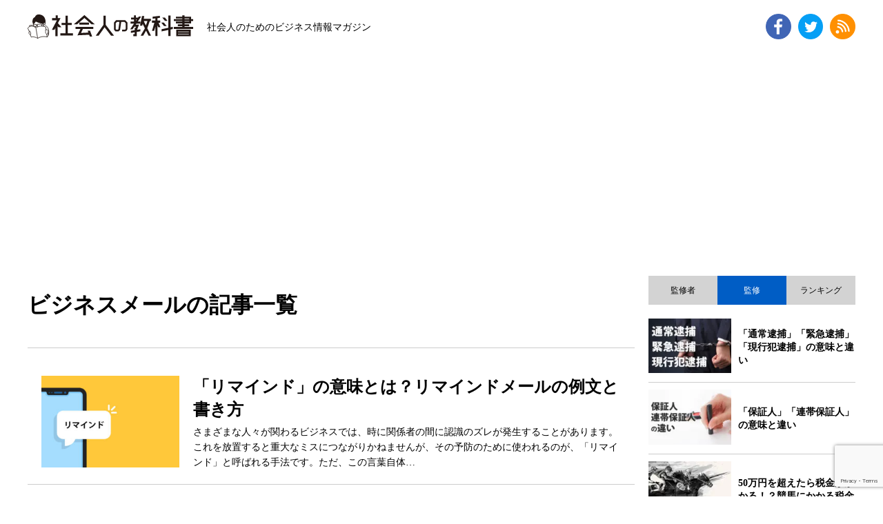

--- FILE ---
content_type: text/html; charset=UTF-8
request_url: https://business-textbooks.com/tag/business-email/
body_size: 12725
content:
<!DOCTYPE html><html lang="ja"><head>  <script>(function(w,d,s,l,i){w[l]=w[l]||[];w[l].push({'gtm.start':
new Date().getTime(),event:'gtm.js'});var f=d.getElementsByTagName(s)[0],
j=d.createElement(s),dl=l!='dataLayer'?'&l='+l:'';j.async=true;j.src=
'https://www.googletagmanager.com/gtm.js?id='+i+dl;f.parentNode.insertBefore(j,f);
})(window,document,'script','dataLayer','GTM-MMGN2SQ');</script> <meta charset="UTF-8" /><meta http-equiv="X-UA-Compatible" content="IE=edge" /><meta name="viewport" content="width=device-width, initial-scale=1.0" /><link rel="apple-touch-icon" href="https://business-textbooks.com/btextbooks/wp-content/themes/wp_original20210623/images/webclipicon.png" /><link rel="shortcut icon" href="https://business-textbooks.com/btextbooks/wp-content/themes/wp_original20210623/images/favicon.ico" />  <script
      src="https://code.jquery.com/jquery-1.12.4.min.js"
      integrity="sha256-ZosEbRLbNQzLpnKIkEdrPv7lOy9C27hHQ+Xp8a4MxAQ="
      crossorigin="anonymous"
></script>  <script async src="https://pagead2.googlesyndication.com/pagead/js/adsbygoogle.js?client=ca-pub-7353400729841537" crossorigin="anonymous"></script> <meta property="fb:app_id" content="1780794245334523" /><meta name='robots' content='index, follow, max-image-preview:large, max-snippet:-1, max-video-preview:-1' /><link media="all" href="https://business-textbooks.com/btextbooks/wp-content/cache/autoptimize/css/autoptimize_1a7fed068efefaf77b4cd28910189ca1.css" rel="stylesheet"><title>ビジネスメール の記事一覧 - 社会人の教科書</title><link rel="canonical" href="https://business-textbooks.com/tag/business-email/" /><link rel="next" href="https://business-textbooks.com/tag/business-email/page/2/" /><meta property="og:locale" content="ja_JP" /><meta property="og:type" content="article" /><meta property="og:title" content="ビジネスメール の記事一覧 - 社会人の教科書" /><meta property="og:url" content="https://business-textbooks.com/tag/business-email/" /><meta property="og:site_name" content="社会人の教科書" /><meta property="og:image" content="https://business-textbooks.com/btextbooks/wp-content/uploads/2021/07/31ddc05ad24271b588a007a78868e1f3.jpg" /><meta property="og:image:width" content="1200" /><meta property="og:image:height" content="600" /><meta property="og:image:type" content="image/jpeg" /><meta name="twitter:card" content="summary_large_image" /><meta name="twitter:site" content="@b_textbook" /> <script type="application/ld+json" class="yoast-schema-graph">{"@context":"https://schema.org","@graph":[{"@type":"CollectionPage","@id":"https://business-textbooks.com/tag/business-email/","url":"https://business-textbooks.com/tag/business-email/","name":"ビジネスメール の記事一覧 - 社会人の教科書","isPartOf":{"@id":"https://business-textbooks.com/#website"},"primaryImageOfPage":{"@id":"https://business-textbooks.com/tag/business-email/#primaryimage"},"image":{"@id":"https://business-textbooks.com/tag/business-email/#primaryimage"},"thumbnailUrl":"https://business-textbooks.com/btextbooks/wp-content/uploads/2021/06/d5741700b38a819c6a38e8cd8e0558e6-10.jpg","breadcrumb":{"@id":"https://business-textbooks.com/tag/business-email/#breadcrumb"},"inLanguage":"ja"},{"@type":"ImageObject","inLanguage":"ja","@id":"https://business-textbooks.com/tag/business-email/#primaryimage","url":"https://business-textbooks.com/btextbooks/wp-content/uploads/2021/06/d5741700b38a819c6a38e8cd8e0558e6-10.jpg","contentUrl":"https://business-textbooks.com/btextbooks/wp-content/uploads/2021/06/d5741700b38a819c6a38e8cd8e0558e6-10.jpg","width":1200,"height":800,"caption":"「リマインド」の意味とは？リマインドメールの例文と書き方"},{"@type":"BreadcrumbList","@id":"https://business-textbooks.com/tag/business-email/#breadcrumb","itemListElement":[{"@type":"ListItem","position":1,"name":"ホーム","item":"https://business-textbooks.com/"},{"@type":"ListItem","position":2,"name":"ビジネスメール"}]},{"@type":"WebSite","@id":"https://business-textbooks.com/#website","url":"https://business-textbooks.com/","name":"社会人の教科書","description":"ビジネスに役立つノウハウが集まるメディア","publisher":{"@id":"https://business-textbooks.com/#organization"},"potentialAction":[{"@type":"SearchAction","target":{"@type":"EntryPoint","urlTemplate":"https://business-textbooks.com/?s={search_term_string}"},"query-input":{"@type":"PropertyValueSpecification","valueRequired":true,"valueName":"search_term_string"}}],"inLanguage":"ja"},{"@type":"Organization","@id":"https://business-textbooks.com/#organization","name":"社会人の教科書","url":"https://business-textbooks.com/","logo":{"@type":"ImageObject","inLanguage":"ja","@id":"https://business-textbooks.com/#/schema/logo/image/","url":"https://business-textbooks.com/btextbooks/wp-content/uploads/2021/07/31ddc05ad24271b588a007a78868e1f3.jpg","contentUrl":"https://business-textbooks.com/btextbooks/wp-content/uploads/2021/07/31ddc05ad24271b588a007a78868e1f3.jpg","width":1200,"height":600,"caption":"社会人の教科書"},"image":{"@id":"https://business-textbooks.com/#/schema/logo/image/"},"sameAs":["https://x.com/b_textbook"]}]}</script> <link rel="alternate" type="application/rss+xml" title="社会人の教科書 &raquo; フィード" href="https://business-textbooks.com/feed/" /><link rel="alternate" type="application/rss+xml" title="社会人の教科書 &raquo; コメントフィード" href="https://business-textbooks.com/comments/feed/" /><link rel="alternate" type="application/rss+xml" title="社会人の教科書 &raquo; ビジネスメール カテゴリーのフィード" href="https://business-textbooks.com/tag/business-email/feed/" /><link rel="https://api.w.org/" href="https://business-textbooks.com/wp-json/" /><link rel="alternate" title="JSON" type="application/json" href="https://business-textbooks.com/wp-json/wp/v2/categories/82" /><link rel="EditURI" type="application/rsd+xml" title="RSD" href="https://business-textbooks.com/btextbooks/xmlrpc.php?rsd" /><meta name="generator" content="WordPress 6.9" /> <script async src="https://pagead2.googlesyndication.com/pagead/js/adsbygoogle.js?client=ca-pub-5277405083344831" crossorigin="anonymous"></script><noscript><style>.lazyload[data-src]{display:none !important;}</style></noscript><link rel="icon" href="https://business-textbooks.com/btextbooks/wp-content/uploads/2018/06/cropped-5-32x32.png" sizes="32x32" /><link rel="icon" href="https://business-textbooks.com/btextbooks/wp-content/uploads/2018/06/cropped-5-192x192.png" sizes="192x192" /><link rel="apple-touch-icon" href="https://business-textbooks.com/btextbooks/wp-content/uploads/2018/06/cropped-5-180x180.png" /><meta name="msapplication-TileImage" content="https://business-textbooks.com/btextbooks/wp-content/uploads/2018/06/cropped-5-270x270.png" /></head><body> <noscript><iframe src="https://www.googletagmanager.com/ns.html?id=GTM-MMGN2SQ"
height="0" width="0" style="display:none;visibility:hidden"></iframe></noscript><div class="cotainer"><header><div class="header_logoBox"><div class="header_logoBox_logo"><h1><a href="https://business-textbooks.com"><img src="[data-uri]" alt="社会人の教科書" width="260" height="43" data-src="https://business-textbooks.com/btextbooks/wp-content/themes/wp_original20210623/image/logo.svg" decoding="async" class="lazyload" data-eio-rwidth="260" data-eio-rheight="43" /><noscript><img src="https://business-textbooks.com/btextbooks/wp-content/themes/wp_original20210623/image/logo.svg" alt="社会人の教科書" width="260" height="43" data-eio="l" /></noscript></a></h1></div><div class="header_logoBox_text"><p>社会人のためのビジネス情報マガジン</p></div></div><div class="header_snsBox"><ul><li> <a href="https://www.facebook.com/businesstextbooks" target="_blank"><img src="[data-uri]" alt="フェイスブック" data-src="https://business-textbooks.com/btextbooks/wp-content/themes/wp_original20210623/image/sns/facebook.png" decoding="async" class="lazyload" width="256" height="256" data-eio-rwidth="256" data-eio-rheight="256" /><noscript><img src="https://business-textbooks.com/btextbooks/wp-content/themes/wp_original20210623/image/sns/facebook.png" alt="フェイスブック" data-eio="l" /></noscript></a></li><li><a href="https://twitter.com/b_textbook" target="_blank"><img src="[data-uri]" alt="ツイッター" data-src="https://business-textbooks.com/btextbooks/wp-content/themes/wp_original20210623/image/sns/twitter.png" decoding="async" class="lazyload" width="256" height="256" data-eio-rwidth="256" data-eio-rheight="256" /><noscript><img src="https://business-textbooks.com/btextbooks/wp-content/themes/wp_original20210623/image/sns/twitter.png" alt="ツイッター" data-eio="l" /></noscript></a></li><li><a href="https://business-textbooks.com/feed/" target="_blank"><img src="[data-uri]" alt="RSS" data-src="https://business-textbooks.com/btextbooks/wp-content/themes/wp_original20210623/image/sns/rss.png" decoding="async" class="lazyload" width="257" height="257" data-eio-rwidth="257" data-eio-rheight="257" /><noscript><img src="https://business-textbooks.com/btextbooks/wp-content/themes/wp_original20210623/image/sns/rss.png" alt="RSS" data-eio="l" /></noscript></a></li></ul></div></header><div class="wrapper"><div class="inner"><main><article><div class="newlistheadline"><h1>ビジネスメールの記事一覧</h1></div><div class="newlist"><section> <a href="https://business-textbooks.com/remind/"><div class="newlistBox"><div class="newlistBox_imgBox"> <img width="300" height="200" src="[data-uri]" class="attachment-medium size-medium wp-post-image lazyload" alt="「リマインド」の意味とは？リマインドメールの例文と書き方" decoding="async" fetchpriority="high"   data-src="https://business-textbooks.com/btextbooks/wp-content/uploads/2021/06/d5741700b38a819c6a38e8cd8e0558e6-10-300x200.jpg" data-srcset="https://business-textbooks.com/btextbooks/wp-content/uploads/2021/06/d5741700b38a819c6a38e8cd8e0558e6-10-300x200.jpg 300w, https://business-textbooks.com/btextbooks/wp-content/uploads/2021/06/d5741700b38a819c6a38e8cd8e0558e6-10-1024x683.jpg 1024w, https://business-textbooks.com/btextbooks/wp-content/uploads/2021/06/d5741700b38a819c6a38e8cd8e0558e6-10-160x106.jpg 160w, https://business-textbooks.com/btextbooks/wp-content/uploads/2021/06/d5741700b38a819c6a38e8cd8e0558e6-10.jpg 1200w" data-sizes="auto" data-eio-rwidth="300" data-eio-rheight="200" /><noscript><img width="300" height="200" src="https://business-textbooks.com/btextbooks/wp-content/uploads/2021/06/d5741700b38a819c6a38e8cd8e0558e6-10-300x200.jpg" class="attachment-medium size-medium wp-post-image" alt="「リマインド」の意味とは？リマインドメールの例文と書き方" decoding="async" fetchpriority="high" srcset="https://business-textbooks.com/btextbooks/wp-content/uploads/2021/06/d5741700b38a819c6a38e8cd8e0558e6-10-300x200.jpg 300w, https://business-textbooks.com/btextbooks/wp-content/uploads/2021/06/d5741700b38a819c6a38e8cd8e0558e6-10-1024x683.jpg 1024w, https://business-textbooks.com/btextbooks/wp-content/uploads/2021/06/d5741700b38a819c6a38e8cd8e0558e6-10-160x106.jpg 160w, https://business-textbooks.com/btextbooks/wp-content/uploads/2021/06/d5741700b38a819c6a38e8cd8e0558e6-10.jpg 1200w" sizes="(max-width: 300px) 100vw, 300px" data-eio="l" /></noscript></div><div class="newlistBox_textBox"><h2>「リマインド」の意味とは？リマインドメールの例文と書き方</h2><ul></ul><p>さまざまな人々が関わるビジネスでは、時に関係者の間に認識のズレが発生することがあります。これを放置すると重大なミスにつながりかねませんが、その予防のために使われるのが、「リマインド」と呼ばれる手法です。ただ、この言葉自体…</p></div></div> </a></section><section> <a href="https://business-textbooks.com/senetsu/"><div class="newlistBox"><div class="newlistBox_imgBox"> <img width="300" height="200" src="[data-uri]" class="attachment-medium size-medium wp-post-image lazyload" alt="「僭越ですが」「僭越ながら」の意味とは？スピーチやメールでの例文" decoding="async"   data-src="https://business-textbooks.com/btextbooks/wp-content/uploads/2021/06/d5741700b38a819c6a38e8cd8e0558e6-8-300x200.jpg" data-srcset="https://business-textbooks.com/btextbooks/wp-content/uploads/2021/06/d5741700b38a819c6a38e8cd8e0558e6-8-300x200.jpg 300w, https://business-textbooks.com/btextbooks/wp-content/uploads/2021/06/d5741700b38a819c6a38e8cd8e0558e6-8-1024x683.jpg 1024w, https://business-textbooks.com/btextbooks/wp-content/uploads/2021/06/d5741700b38a819c6a38e8cd8e0558e6-8-160x106.jpg 160w, https://business-textbooks.com/btextbooks/wp-content/uploads/2021/06/d5741700b38a819c6a38e8cd8e0558e6-8.jpg 1200w" data-sizes="auto" data-eio-rwidth="300" data-eio-rheight="200" /><noscript><img width="300" height="200" src="https://business-textbooks.com/btextbooks/wp-content/uploads/2021/06/d5741700b38a819c6a38e8cd8e0558e6-8-300x200.jpg" class="attachment-medium size-medium wp-post-image" alt="「僭越ですが」「僭越ながら」の意味とは？スピーチやメールでの例文" decoding="async" srcset="https://business-textbooks.com/btextbooks/wp-content/uploads/2021/06/d5741700b38a819c6a38e8cd8e0558e6-8-300x200.jpg 300w, https://business-textbooks.com/btextbooks/wp-content/uploads/2021/06/d5741700b38a819c6a38e8cd8e0558e6-8-1024x683.jpg 1024w, https://business-textbooks.com/btextbooks/wp-content/uploads/2021/06/d5741700b38a819c6a38e8cd8e0558e6-8-160x106.jpg 160w, https://business-textbooks.com/btextbooks/wp-content/uploads/2021/06/d5741700b38a819c6a38e8cd8e0558e6-8.jpg 1200w" sizes="(max-width: 300px) 100vw, 300px" data-eio="l" /></noscript></div><div class="newlistBox_textBox"><h2>「僭越ですが」「僭越ながら」の意味とは？スピーチやメールでの例文</h2><ul></ul><p>スピーチや挨拶の際よく使われる言葉に、「僭越ですが」「僭越ながら」というものがありますが、これらの意味についてきちんとわきまえているという人は、意外に少ないかもしれません。場合によっては、意味があやふやなまま何となく使っ…</p></div></div> </a></section><section> <a href="https://business-textbooks.com/itashikanemasu/"><div class="newlistBox"><div class="newlistBox_imgBox"> <img width="300" height="200" src="[data-uri]" class="attachment-medium size-medium wp-post-image lazyload" alt="「致しかねます」の意味とは使い方や例文・注意点・「できかねます」との違い" decoding="async"   data-src="https://business-textbooks.com/btextbooks/wp-content/uploads/2021/04/b4740446640313ca0cdb1008b99cbb76-72-300x200.jpg" data-srcset="https://business-textbooks.com/btextbooks/wp-content/uploads/2021/04/b4740446640313ca0cdb1008b99cbb76-72-300x200.jpg 300w, https://business-textbooks.com/btextbooks/wp-content/uploads/2021/04/b4740446640313ca0cdb1008b99cbb76-72-1024x683.jpg 1024w, https://business-textbooks.com/btextbooks/wp-content/uploads/2021/04/b4740446640313ca0cdb1008b99cbb76-72-160x106.jpg 160w, https://business-textbooks.com/btextbooks/wp-content/uploads/2021/04/b4740446640313ca0cdb1008b99cbb76-72.jpg 1200w" data-sizes="auto" data-eio-rwidth="300" data-eio-rheight="200" /><noscript><img width="300" height="200" src="https://business-textbooks.com/btextbooks/wp-content/uploads/2021/04/b4740446640313ca0cdb1008b99cbb76-72-300x200.jpg" class="attachment-medium size-medium wp-post-image" alt="「致しかねます」の意味とは使い方や例文・注意点・「できかねます」との違い" decoding="async" srcset="https://business-textbooks.com/btextbooks/wp-content/uploads/2021/04/b4740446640313ca0cdb1008b99cbb76-72-300x200.jpg 300w, https://business-textbooks.com/btextbooks/wp-content/uploads/2021/04/b4740446640313ca0cdb1008b99cbb76-72-1024x683.jpg 1024w, https://business-textbooks.com/btextbooks/wp-content/uploads/2021/04/b4740446640313ca0cdb1008b99cbb76-72-160x106.jpg 160w, https://business-textbooks.com/btextbooks/wp-content/uploads/2021/04/b4740446640313ca0cdb1008b99cbb76-72.jpg 1200w" sizes="(max-width: 300px) 100vw, 300px" data-eio="l" /></noscript></div><div class="newlistBox_textBox"><h2>「致しかねます」の意味とは使い方や例文・注意点・「できかねます」との違い</h2><ul></ul><p>「致しかねます」の意味とは使い方や例文・注意点・「できかねます」との違い ビジネスシーンでは、会話やメールなどでさまざまな敬語・丁寧語のフレーズが使われますが、その中の1つに「致しかねます」というものがあります。この表現…</p></div></div> </a></section><section><div class="newlistAdBox"> <ins class="adsbygoogle"
 style="display:block"
 data-ad-client="ca-pub-7353400729841537"
 data-ad-slot="4605846699"
 data-ad-format="rectangle"
 data-full-width-responsive="false"></ins> <script>(adsbygoogle = window.adsbygoogle || []).push({});</script> </div></section><section> <a href="https://business-textbooks.com/wrong-transmission/"><div class="newlistBox"><div class="newlistBox_imgBox"> <img width="300" height="200" src="[data-uri]" class="attachment-medium size-medium wp-post-image lazyload" alt="ビジネスメールを誤送信した際の対応ポイントと例文" decoding="async"   data-src="https://business-textbooks.com/btextbooks/wp-content/uploads/2021/03/3854adc57415272a6dbdaf4017e4d6b4-46-300x200.jpg" data-srcset="https://business-textbooks.com/btextbooks/wp-content/uploads/2021/03/3854adc57415272a6dbdaf4017e4d6b4-46-300x200.jpg 300w, https://business-textbooks.com/btextbooks/wp-content/uploads/2021/03/3854adc57415272a6dbdaf4017e4d6b4-46-1024x683.jpg 1024w, https://business-textbooks.com/btextbooks/wp-content/uploads/2021/03/3854adc57415272a6dbdaf4017e4d6b4-46-160x106.jpg 160w, https://business-textbooks.com/btextbooks/wp-content/uploads/2021/03/3854adc57415272a6dbdaf4017e4d6b4-46.jpg 1200w" data-sizes="auto" data-eio-rwidth="300" data-eio-rheight="200" /><noscript><img width="300" height="200" src="https://business-textbooks.com/btextbooks/wp-content/uploads/2021/03/3854adc57415272a6dbdaf4017e4d6b4-46-300x200.jpg" class="attachment-medium size-medium wp-post-image" alt="ビジネスメールを誤送信した際の対応ポイントと例文" decoding="async" srcset="https://business-textbooks.com/btextbooks/wp-content/uploads/2021/03/3854adc57415272a6dbdaf4017e4d6b4-46-300x200.jpg 300w, https://business-textbooks.com/btextbooks/wp-content/uploads/2021/03/3854adc57415272a6dbdaf4017e4d6b4-46-1024x683.jpg 1024w, https://business-textbooks.com/btextbooks/wp-content/uploads/2021/03/3854adc57415272a6dbdaf4017e4d6b4-46-160x106.jpg 160w, https://business-textbooks.com/btextbooks/wp-content/uploads/2021/03/3854adc57415272a6dbdaf4017e4d6b4-46.jpg 1200w" sizes="(max-width: 300px) 100vw, 300px" data-eio="l" /></noscript></div><div class="newlistBox_textBox"><h2>ビジネスメールを誤送信した際の対応ポイントと例文</h2><ul></ul><p>ビジネスにおいて、メールの送信は欠かせない業務です。中には重要な事案についてのやり取りも少なくないでしょうが、そうした時に危ぶまれるのが、「誤送信」の問題です。送信先や添付データを間違ってしまった場合、中身が重要なほど、…</p></div></div> </a></section><section> <a href="https://business-textbooks.com/fyi/"><div class="newlistBox"><div class="newlistBox_imgBox"> <img width="300" height="200" src="[data-uri]" class="attachment-medium size-medium wp-post-image lazyload" alt="「FYI」の意味とは？使い方や例文" decoding="async"   data-src="https://business-textbooks.com/btextbooks/wp-content/uploads/2021/03/3854adc57415272a6dbdaf4017e4d6b4-9-300x200.jpg" data-srcset="https://business-textbooks.com/btextbooks/wp-content/uploads/2021/03/3854adc57415272a6dbdaf4017e4d6b4-9-300x200.jpg 300w, https://business-textbooks.com/btextbooks/wp-content/uploads/2021/03/3854adc57415272a6dbdaf4017e4d6b4-9-1024x683.jpg 1024w, https://business-textbooks.com/btextbooks/wp-content/uploads/2021/03/3854adc57415272a6dbdaf4017e4d6b4-9-160x106.jpg 160w, https://business-textbooks.com/btextbooks/wp-content/uploads/2021/03/3854adc57415272a6dbdaf4017e4d6b4-9.jpg 1200w" data-sizes="auto" data-eio-rwidth="300" data-eio-rheight="200" /><noscript><img width="300" height="200" src="https://business-textbooks.com/btextbooks/wp-content/uploads/2021/03/3854adc57415272a6dbdaf4017e4d6b4-9-300x200.jpg" class="attachment-medium size-medium wp-post-image" alt="「FYI」の意味とは？使い方や例文" decoding="async" srcset="https://business-textbooks.com/btextbooks/wp-content/uploads/2021/03/3854adc57415272a6dbdaf4017e4d6b4-9-300x200.jpg 300w, https://business-textbooks.com/btextbooks/wp-content/uploads/2021/03/3854adc57415272a6dbdaf4017e4d6b4-9-1024x683.jpg 1024w, https://business-textbooks.com/btextbooks/wp-content/uploads/2021/03/3854adc57415272a6dbdaf4017e4d6b4-9-160x106.jpg 160w, https://business-textbooks.com/btextbooks/wp-content/uploads/2021/03/3854adc57415272a6dbdaf4017e4d6b4-9.jpg 1200w" sizes="(max-width: 300px) 100vw, 300px" data-eio="l" /></noscript></div><div class="newlistBox_textBox"><h2>「FYI」の意味とは？使い方や例文</h2><ul></ul><p>「FYI」の意味とは？使い方や例文 ビジネスメールで、「FYI」という文字が書かれているのを目にした経験はないでしょうか。意味を知っていればどうということもない言葉ですが、知らない人が出くわした場合、何のことかととまどっ…</p></div></div> </a></section><section> <a href="https://business-textbooks.com/tba/"><div class="newlistBox"><div class="newlistBox_imgBox"> <img width="300" height="200" src="[data-uri]" class="attachment-medium size-medium wp-post-image lazyload" alt="「TBA」の意味とは？使い方や例文" decoding="async"   data-src="https://business-textbooks.com/btextbooks/wp-content/uploads/2021/03/3854adc57415272a6dbdaf4017e4d6b4-6-300x200.jpg" data-srcset="https://business-textbooks.com/btextbooks/wp-content/uploads/2021/03/3854adc57415272a6dbdaf4017e4d6b4-6-300x200.jpg 300w, https://business-textbooks.com/btextbooks/wp-content/uploads/2021/03/3854adc57415272a6dbdaf4017e4d6b4-6-1024x683.jpg 1024w, https://business-textbooks.com/btextbooks/wp-content/uploads/2021/03/3854adc57415272a6dbdaf4017e4d6b4-6-160x106.jpg 160w, https://business-textbooks.com/btextbooks/wp-content/uploads/2021/03/3854adc57415272a6dbdaf4017e4d6b4-6.jpg 1200w" data-sizes="auto" data-eio-rwidth="300" data-eio-rheight="200" /><noscript><img width="300" height="200" src="https://business-textbooks.com/btextbooks/wp-content/uploads/2021/03/3854adc57415272a6dbdaf4017e4d6b4-6-300x200.jpg" class="attachment-medium size-medium wp-post-image" alt="「TBA」の意味とは？使い方や例文" decoding="async" srcset="https://business-textbooks.com/btextbooks/wp-content/uploads/2021/03/3854adc57415272a6dbdaf4017e4d6b4-6-300x200.jpg 300w, https://business-textbooks.com/btextbooks/wp-content/uploads/2021/03/3854adc57415272a6dbdaf4017e4d6b4-6-1024x683.jpg 1024w, https://business-textbooks.com/btextbooks/wp-content/uploads/2021/03/3854adc57415272a6dbdaf4017e4d6b4-6-160x106.jpg 160w, https://business-textbooks.com/btextbooks/wp-content/uploads/2021/03/3854adc57415272a6dbdaf4017e4d6b4-6.jpg 1200w" sizes="(max-width: 300px) 100vw, 300px" data-eio="l" /></noscript></div><div class="newlistBox_textBox"><h2>「TBA」の意味とは？使い方や例文</h2><ul></ul><p>「TBA」の意味とは？使い方や例文 ビジネスシーンでは数多くの略語が使われますが、英語に関しても例外ではありません。「TBA」もその1つですが、これが何の略語でどういう意味を持つかについては、正直よくわからないという人も…</p></div></div> </a></section><section> <a href="https://business-textbooks.com/osewaninatteorimasu/"><div class="newlistBox"><div class="newlistBox_imgBox"> <img width="300" height="200" src="[data-uri]" class="attachment-medium size-medium wp-post-image lazyload" alt="「お世話になっております」の意味や使い方・「お世話になります」との違い" decoding="async"   data-src="https://business-textbooks.com/btextbooks/wp-content/uploads/2021/02/77f3e3cf8501f4ffdea7b8fc0a4d98e9-300x200.jpg" data-srcset="https://business-textbooks.com/btextbooks/wp-content/uploads/2021/02/77f3e3cf8501f4ffdea7b8fc0a4d98e9-300x200.jpg 300w, https://business-textbooks.com/btextbooks/wp-content/uploads/2021/02/77f3e3cf8501f4ffdea7b8fc0a4d98e9-1024x683.jpg 1024w, https://business-textbooks.com/btextbooks/wp-content/uploads/2021/02/77f3e3cf8501f4ffdea7b8fc0a4d98e9-160x106.jpg 160w, https://business-textbooks.com/btextbooks/wp-content/uploads/2021/02/77f3e3cf8501f4ffdea7b8fc0a4d98e9.jpg 1200w" data-sizes="auto" data-eio-rwidth="300" data-eio-rheight="200" /><noscript><img width="300" height="200" src="https://business-textbooks.com/btextbooks/wp-content/uploads/2021/02/77f3e3cf8501f4ffdea7b8fc0a4d98e9-300x200.jpg" class="attachment-medium size-medium wp-post-image" alt="「お世話になっております」の意味や使い方・「お世話になります」との違い" decoding="async" srcset="https://business-textbooks.com/btextbooks/wp-content/uploads/2021/02/77f3e3cf8501f4ffdea7b8fc0a4d98e9-300x200.jpg 300w, https://business-textbooks.com/btextbooks/wp-content/uploads/2021/02/77f3e3cf8501f4ffdea7b8fc0a4d98e9-1024x683.jpg 1024w, https://business-textbooks.com/btextbooks/wp-content/uploads/2021/02/77f3e3cf8501f4ffdea7b8fc0a4d98e9-160x106.jpg 160w, https://business-textbooks.com/btextbooks/wp-content/uploads/2021/02/77f3e3cf8501f4ffdea7b8fc0a4d98e9.jpg 1200w" sizes="(max-width: 300px) 100vw, 300px" data-eio="l" /></noscript></div><div class="newlistBox_textBox"><h2>「お世話になっております」の意味や使い方・「お世話になります」との違い</h2><ul></ul><p>ビジネスシーンでは、対面やメールなどの挨拶の場面で、「お世話になっております」という言葉が頻繁に使われます。ただ、あまりよく使われるために、中には意味をよく考えずに使ってしまっているケースも少なくありません。こちらとして…</p></div></div> </a></section><section> <a href="https://business-textbooks.com/business-ate/"><div class="newlistBox"><div class="newlistBox_imgBox"> <img width="300" height="200" src="[data-uri]" class="attachment-medium size-medium wp-post-image lazyload" alt="「宛」の意味とは？正しい使い方と例文、「行」との使い分け" decoding="async"   data-src="https://business-textbooks.com/btextbooks/wp-content/uploads/2020/04/3854adc57415272a6dbdaf4017e4d6b4-19-300x200.gif" data-srcset="https://business-textbooks.com/btextbooks/wp-content/uploads/2020/04/3854adc57415272a6dbdaf4017e4d6b4-19-300x200.gif 300w, https://business-textbooks.com/btextbooks/wp-content/uploads/2020/04/3854adc57415272a6dbdaf4017e4d6b4-19-160x106.gif 160w" data-sizes="auto" data-eio-rwidth="300" data-eio-rheight="200" /><noscript><img width="300" height="200" src="https://business-textbooks.com/btextbooks/wp-content/uploads/2020/04/3854adc57415272a6dbdaf4017e4d6b4-19-300x200.gif" class="attachment-medium size-medium wp-post-image" alt="「宛」の意味とは？正しい使い方と例文、「行」との使い分け" decoding="async" srcset="https://business-textbooks.com/btextbooks/wp-content/uploads/2020/04/3854adc57415272a6dbdaf4017e4d6b4-19-300x200.gif 300w, https://business-textbooks.com/btextbooks/wp-content/uploads/2020/04/3854adc57415272a6dbdaf4017e4d6b4-19-160x106.gif 160w" sizes="(max-width: 300px) 100vw, 300px" data-eio="l" /></noscript></div><div class="newlistBox_textBox"><h2>「宛」の意味とは？正しい使い方と例文、「行」との使い分け</h2><ul></ul><p>「宛」の意味とは？正しい使い方と例文、「行」との使い分け 手紙などの宛先に付ける語には、「御中」や「様」などいろいろなものがありますが、その中の1つに、「宛」というものも含まれます。この「宛」という語は、具体的にどんな時…</p></div></div> </a></section><section> <a href="https://business-textbooks.com/business-sama/"><div class="newlistBox"><div class="newlistBox_imgBox"> <img width="300" height="200" src="[data-uri]" class="attachment-medium size-medium wp-post-image lazyload" alt="「様」の意味とは？正しい使い方と例文、「御中」との使い分け" decoding="async"   data-src="https://business-textbooks.com/btextbooks/wp-content/uploads/2020/04/3854adc57415272a6dbdaf4017e4d6b4-18-300x200.gif" data-srcset="https://business-textbooks.com/btextbooks/wp-content/uploads/2020/04/3854adc57415272a6dbdaf4017e4d6b4-18-300x200.gif 300w, https://business-textbooks.com/btextbooks/wp-content/uploads/2020/04/3854adc57415272a6dbdaf4017e4d6b4-18-160x106.gif 160w" data-sizes="auto" data-eio-rwidth="300" data-eio-rheight="200" /><noscript><img width="300" height="200" src="https://business-textbooks.com/btextbooks/wp-content/uploads/2020/04/3854adc57415272a6dbdaf4017e4d6b4-18-300x200.gif" class="attachment-medium size-medium wp-post-image" alt="「様」の意味とは？正しい使い方と例文、「御中」との使い分け" decoding="async" srcset="https://business-textbooks.com/btextbooks/wp-content/uploads/2020/04/3854adc57415272a6dbdaf4017e4d6b4-18-300x200.gif 300w, https://business-textbooks.com/btextbooks/wp-content/uploads/2020/04/3854adc57415272a6dbdaf4017e4d6b4-18-160x106.gif 160w" sizes="(max-width: 300px) 100vw, 300px" data-eio="l" /></noscript></div><div class="newlistBox_textBox"><h2>「様」の意味とは？正しい使い方と例文、「御中」との使い分け</h2><ul></ul><p>「○○様（さま）」という表現は、ビジネスや日常生活でよく見られるものです。メールなどの宛名においても頻出する「様」ですが、具体的にはどんな意味合いを持つのでしょうか。また、マナーに沿った正しい使い方についても知りたいとこ…</p></div></div> </a></section><section> <a href="https://business-textbooks.com/business-tono/"><div class="newlistBox"><div class="newlistBox_imgBox"> <img width="300" height="200" src="[data-uri]" class="attachment-medium size-medium wp-post-image lazyload" alt="「殿」の意味とは？正しい使い方と例文、「様」との使い分け" decoding="async"   data-src="https://business-textbooks.com/btextbooks/wp-content/uploads/2020/04/3854adc57415272a6dbdaf4017e4d6b4-17-300x200.gif" data-srcset="https://business-textbooks.com/btextbooks/wp-content/uploads/2020/04/3854adc57415272a6dbdaf4017e4d6b4-17-300x200.gif 300w, https://business-textbooks.com/btextbooks/wp-content/uploads/2020/04/3854adc57415272a6dbdaf4017e4d6b4-17-160x106.gif 160w" data-sizes="auto" data-eio-rwidth="300" data-eio-rheight="200" /><noscript><img width="300" height="200" src="https://business-textbooks.com/btextbooks/wp-content/uploads/2020/04/3854adc57415272a6dbdaf4017e4d6b4-17-300x200.gif" class="attachment-medium size-medium wp-post-image" alt="「殿」の意味とは？正しい使い方と例文、「様」との使い分け" decoding="async" srcset="https://business-textbooks.com/btextbooks/wp-content/uploads/2020/04/3854adc57415272a6dbdaf4017e4d6b4-17-300x200.gif 300w, https://business-textbooks.com/btextbooks/wp-content/uploads/2020/04/3854adc57415272a6dbdaf4017e4d6b4-17-160x106.gif 160w" sizes="(max-width: 300px) 100vw, 300px" data-eio="l" /></noscript></div><div class="newlistBox_textBox"><h2>「殿」の意味とは？正しい使い方と例文、「様」との使い分け</h2><ul></ul><p>「殿」の意味とは？正しい使い方と例文、「様」との使い分け 文書の宛名などに用いる敬称には、「御中」などさまざまなものがあります。その中の1つに「殿」というものもありますが、この「殿」は一体、どういった意味を持つのでしょう…</p></div></div> </a></section></div></article><div class="pagination"><ul class='page-numbers'><li><span aria-current="page" class="page-numbers current">1</span></li><li><a class="page-numbers" href="https://business-textbooks.com/tag/business-email/page/2/">2</a></li><li><a class="page-numbers" href="https://business-textbooks.com/tag/business-email/page/3/">3</a></li><li><a class="next page-numbers" href="https://business-textbooks.com/tag/business-email/page/2/">&raquo;</a></li></ul></div><div class="main_bottom_kanren_ad"> <ins class="adsbygoogle"
 style="display:block"
 data-ad-format="autorelaxed"
 data-ad-client="ca-pub-7353400729841537"
 data-ad-slot="1053316784"></ins> <script>(adsbygoogle = window.adsbygoogle || []).push({});</script> </div><div class="pan_mainbottom"><p id="breadcrumbs"><span><span><a href="https://business-textbooks.com/">ホーム</a></span> &gt; <span class="breadcrumb_last" aria-current="page">ビジネスメール</span></span></p></div></main><aside><div class="sidebar"><div class="aside_adBoxTop"> <ins class="adsbygoogle"
 style="display:block"
 data-ad-client="ca-pub-7353400729841537"
 data-ad-slot="6565136050"
 data-ad-format="auto"
 data-full-width-responsive="true"></ins> <script>(adsbygoogle = window.adsbygoogle || []).push({});</script> </div><div class="tab"><div class="tab-wrap"> <input id="TAB-01" type="radio" name="TAB" class="tab-switch" /><label class="tab-label" for="TAB-01">監修者</label><div class="tab-content"><div class="tablist"><div class="tablistBox"> <a href="https://business-textbooks.com/muraoka-yotsuba/" target="_blank"><div class="tablistBox_img"> <img src="[data-uri]" alt="よつば総合法律事務所千葉事務所　弁護士　村岡つばさ" data-src="https://business-textbooks.com/btextbooks/wp-content/uploads/2021/01/1b7562f4b94994bc5ba532347ec565fc.jpg" decoding="async" class="lazyload" width="304" height="304" data-eio-rwidth="304" data-eio-rheight="304" /><noscript><img src="https://business-textbooks.com/btextbooks/wp-content/uploads/2021/01/1b7562f4b94994bc5ba532347ec565fc.jpg" alt="よつば総合法律事務所千葉事務所　弁護士　村岡つばさ" data-eio="l" /></noscript></div><div class="tablistBox_text"><p>よつば総合法律事務所千葉事務所　弁護士　村岡つばさ</p></div> </a></div><div class="tablistBox"> <a href="https://business-textbooks.com/tsuji-yotsuba/" target="_blank"><div class="tablistBox_img"> <img src="[data-uri]" alt="よつば総合法律事務所千葉事務所　弁護士　辻佐和子" data-src="https://business-textbooks.com/btextbooks/wp-content/uploads/2022/11/ccee035f2c93db411c2e43bdbe42109a.jpg" decoding="async" class="lazyload" width="302" height="302" data-eio-rwidth="302" data-eio-rheight="302" /><noscript><img src="https://business-textbooks.com/btextbooks/wp-content/uploads/2022/11/ccee035f2c93db411c2e43bdbe42109a.jpg" alt="よつば総合法律事務所千葉事務所　弁護士　辻佐和子" data-eio="l" /></noscript></div><div class="tablistBox_text"><p>よつば総合法律事務所千葉事務所　弁護士　辻佐和子</p></div> </a></div><div class="tablistBox"> <a href="https://business-textbooks.com/zeikai/" target="_blank"><div class="tablistBox_img"> <img src="[data-uri]" alt="株式会社ゼイカイ" data-src="https://business-textbooks.com/btextbooks/wp-content/uploads/2021/03/e643b80e958d9a6d64b784c5bb594e7d.jpg" decoding="async" class="lazyload" width="600" height="600" data-eio-rwidth="600" data-eio-rheight="600" /><noscript><img src="https://business-textbooks.com/btextbooks/wp-content/uploads/2021/03/e643b80e958d9a6d64b784c5bb594e7d.jpg" alt="株式会社ゼイカイ" data-eio="l" /></noscript></div><div class="tablistBox_text"><p>株式会社ゼイカイ</p></div> </a></div></div></div> <input id="TAB-02" type="radio" name="TAB" class="tab-switch" checked="checked" /><label class="tab-label" for="TAB-02">監修</label><div class="tab-content"><div class="tablist"><div class="tablistBox"> <a href="https://business-textbooks.com/taiho/"><div class="tablistBox_img"> <img width="160" height="106" src="[data-uri]" class="attachment-thumb160 size-thumb160 wp-post-image lazyload" alt="「通常逮捕」「緊急逮捕」「現行犯逮捕」の意味と違い" decoding="async"   data-src="https://business-textbooks.com/btextbooks/wp-content/uploads/2021/02/3854adc57415272a6dbdaf4017e4d6b4-39-160x106.jpg" data-srcset="https://business-textbooks.com/btextbooks/wp-content/uploads/2021/02/3854adc57415272a6dbdaf4017e4d6b4-39-160x106.jpg 160w, https://business-textbooks.com/btextbooks/wp-content/uploads/2021/02/3854adc57415272a6dbdaf4017e4d6b4-39-300x200.jpg 300w, https://business-textbooks.com/btextbooks/wp-content/uploads/2021/02/3854adc57415272a6dbdaf4017e4d6b4-39.jpg 750w" data-sizes="auto" data-eio-rwidth="160" data-eio-rheight="106" /><noscript><img width="160" height="106" src="https://business-textbooks.com/btextbooks/wp-content/uploads/2021/02/3854adc57415272a6dbdaf4017e4d6b4-39-160x106.jpg" class="attachment-thumb160 size-thumb160 wp-post-image" alt="「通常逮捕」「緊急逮捕」「現行犯逮捕」の意味と違い" decoding="async" srcset="https://business-textbooks.com/btextbooks/wp-content/uploads/2021/02/3854adc57415272a6dbdaf4017e4d6b4-39-160x106.jpg 160w, https://business-textbooks.com/btextbooks/wp-content/uploads/2021/02/3854adc57415272a6dbdaf4017e4d6b4-39-300x200.jpg 300w, https://business-textbooks.com/btextbooks/wp-content/uploads/2021/02/3854adc57415272a6dbdaf4017e4d6b4-39.jpg 750w" sizes="(max-width: 160px) 100vw, 160px" data-eio="l" /></noscript></div><div class="tablistBox_text"><p>「通常逮捕」「緊急逮捕」「現行犯逮捕」の意味と違い</p></div> </a></div><div class="tablistBox"> <a href="https://business-textbooks.com/hoshounin/"><div class="tablistBox_img"> <img width="160" height="106" src="[data-uri]" class="attachment-thumb160 size-thumb160 wp-post-image lazyload" alt="「保証人」「連帯保証人」の意味と違い" decoding="async"   data-src="https://business-textbooks.com/btextbooks/wp-content/uploads/2021/02/b4740446640313ca0cdb1008b99cbb76-160x106.jpg" data-srcset="https://business-textbooks.com/btextbooks/wp-content/uploads/2021/02/b4740446640313ca0cdb1008b99cbb76-160x106.jpg 160w, https://business-textbooks.com/btextbooks/wp-content/uploads/2021/02/b4740446640313ca0cdb1008b99cbb76-300x200.jpg 300w, https://business-textbooks.com/btextbooks/wp-content/uploads/2021/02/b4740446640313ca0cdb1008b99cbb76-1024x683.jpg 1024w, https://business-textbooks.com/btextbooks/wp-content/uploads/2021/02/b4740446640313ca0cdb1008b99cbb76.jpg 1200w" data-sizes="auto" data-eio-rwidth="160" data-eio-rheight="106" /><noscript><img width="160" height="106" src="https://business-textbooks.com/btextbooks/wp-content/uploads/2021/02/b4740446640313ca0cdb1008b99cbb76-160x106.jpg" class="attachment-thumb160 size-thumb160 wp-post-image" alt="「保証人」「連帯保証人」の意味と違い" decoding="async" srcset="https://business-textbooks.com/btextbooks/wp-content/uploads/2021/02/b4740446640313ca0cdb1008b99cbb76-160x106.jpg 160w, https://business-textbooks.com/btextbooks/wp-content/uploads/2021/02/b4740446640313ca0cdb1008b99cbb76-300x200.jpg 300w, https://business-textbooks.com/btextbooks/wp-content/uploads/2021/02/b4740446640313ca0cdb1008b99cbb76-1024x683.jpg 1024w, https://business-textbooks.com/btextbooks/wp-content/uploads/2021/02/b4740446640313ca0cdb1008b99cbb76.jpg 1200w" sizes="(max-width: 160px) 100vw, 160px" data-eio="l" /></noscript></div><div class="tablistBox_text"><p>「保証人」「連帯保証人」の意味と違い</p></div> </a></div><div class="tablistBox"> <a href="https://business-textbooks.com/keiba-tax/"><div class="tablistBox_img"> <img width="160" height="106" src="[data-uri]" class="attachment-thumb160 size-thumb160 wp-post-image lazyload" alt="50万円を超えたら税金がかかる！？競馬にかかる税金" decoding="async"   data-src="https://business-textbooks.com/btextbooks/wp-content/uploads/2021/02/3854adc57415272a6dbdaf4017e4d6b4-29-160x106.jpg" data-srcset="https://business-textbooks.com/btextbooks/wp-content/uploads/2021/02/3854adc57415272a6dbdaf4017e4d6b4-29-160x106.jpg 160w, https://business-textbooks.com/btextbooks/wp-content/uploads/2021/02/3854adc57415272a6dbdaf4017e4d6b4-29-300x200.jpg 300w, https://business-textbooks.com/btextbooks/wp-content/uploads/2021/02/3854adc57415272a6dbdaf4017e4d6b4-29.jpg 750w" data-sizes="auto" data-eio-rwidth="160" data-eio-rheight="106" /><noscript><img width="160" height="106" src="https://business-textbooks.com/btextbooks/wp-content/uploads/2021/02/3854adc57415272a6dbdaf4017e4d6b4-29-160x106.jpg" class="attachment-thumb160 size-thumb160 wp-post-image" alt="50万円を超えたら税金がかかる！？競馬にかかる税金" decoding="async" srcset="https://business-textbooks.com/btextbooks/wp-content/uploads/2021/02/3854adc57415272a6dbdaf4017e4d6b4-29-160x106.jpg 160w, https://business-textbooks.com/btextbooks/wp-content/uploads/2021/02/3854adc57415272a6dbdaf4017e4d6b4-29-300x200.jpg 300w, https://business-textbooks.com/btextbooks/wp-content/uploads/2021/02/3854adc57415272a6dbdaf4017e4d6b4-29.jpg 750w" sizes="(max-width: 160px) 100vw, 160px" data-eio="l" /></noscript></div><div class="tablistBox_text"><p>50万円を超えたら税金がかかる！？競馬にかかる税金</p></div> </a></div><div class="tablistBox"> <a href="https://business-textbooks.com/setsuzei-datsuzei/"><div class="tablistBox_img"> <img width="160" height="106" src="[data-uri]" class="attachment-thumb160 size-thumb160 wp-post-image lazyload" alt="「節税」と「脱税」の意味と違い" decoding="async"   data-src="https://business-textbooks.com/btextbooks/wp-content/uploads/2020/04/3854adc57415272a6dbdaf4017e4d6b4-69-160x106.jpg" data-srcset="https://business-textbooks.com/btextbooks/wp-content/uploads/2020/04/3854adc57415272a6dbdaf4017e4d6b4-69-160x106.jpg 160w, https://business-textbooks.com/btextbooks/wp-content/uploads/2020/04/3854adc57415272a6dbdaf4017e4d6b4-69-300x200.jpg 300w, https://business-textbooks.com/btextbooks/wp-content/uploads/2020/04/3854adc57415272a6dbdaf4017e4d6b4-69.jpg 750w" data-sizes="auto" data-eio-rwidth="160" data-eio-rheight="106" /><noscript><img width="160" height="106" src="https://business-textbooks.com/btextbooks/wp-content/uploads/2020/04/3854adc57415272a6dbdaf4017e4d6b4-69-160x106.jpg" class="attachment-thumb160 size-thumb160 wp-post-image" alt="「節税」と「脱税」の意味と違い" decoding="async" srcset="https://business-textbooks.com/btextbooks/wp-content/uploads/2020/04/3854adc57415272a6dbdaf4017e4d6b4-69-160x106.jpg 160w, https://business-textbooks.com/btextbooks/wp-content/uploads/2020/04/3854adc57415272a6dbdaf4017e4d6b4-69-300x200.jpg 300w, https://business-textbooks.com/btextbooks/wp-content/uploads/2020/04/3854adc57415272a6dbdaf4017e4d6b4-69.jpg 750w" sizes="(max-width: 160px) 100vw, 160px" data-eio="l" /></noscript></div><div class="tablistBox_text"><p>「節税」と「脱税」の意味と違い</p></div> </a></div><div class="tablistBox"> <a href="https://business-textbooks.com/professional/"><div class="tablistBox_img"> <img width="160" height="106" src="[data-uri]" class="attachment-thumb160 size-thumb160 wp-post-image lazyload" alt="士業とは？全14種類の士業" decoding="async"   data-src="https://business-textbooks.com/btextbooks/wp-content/uploads/2019/11/3854adc57415272a6dbdaf4017e4d6b4-76-160x106.jpg" data-srcset="https://business-textbooks.com/btextbooks/wp-content/uploads/2019/11/3854adc57415272a6dbdaf4017e4d6b4-76-160x106.jpg 160w, https://business-textbooks.com/btextbooks/wp-content/uploads/2019/11/3854adc57415272a6dbdaf4017e4d6b4-76-300x200.jpg 300w, https://business-textbooks.com/btextbooks/wp-content/uploads/2019/11/3854adc57415272a6dbdaf4017e4d6b4-76.jpg 750w" data-sizes="auto" data-eio-rwidth="160" data-eio-rheight="106" /><noscript><img width="160" height="106" src="https://business-textbooks.com/btextbooks/wp-content/uploads/2019/11/3854adc57415272a6dbdaf4017e4d6b4-76-160x106.jpg" class="attachment-thumb160 size-thumb160 wp-post-image" alt="士業とは？全14種類の士業" decoding="async" srcset="https://business-textbooks.com/btextbooks/wp-content/uploads/2019/11/3854adc57415272a6dbdaf4017e4d6b4-76-160x106.jpg 160w, https://business-textbooks.com/btextbooks/wp-content/uploads/2019/11/3854adc57415272a6dbdaf4017e4d6b4-76-300x200.jpg 300w, https://business-textbooks.com/btextbooks/wp-content/uploads/2019/11/3854adc57415272a6dbdaf4017e4d6b4-76.jpg 750w" sizes="(max-width: 160px) 100vw, 160px" data-eio="l" /></noscript></div><div class="tablistBox_text"><p>士業とは？全14種類の士業</p></div> </a></div><div class="tablistBox"> <a href="https://business-textbooks.com/trial-period-training-period-difference/"><div class="tablistBox_img"> <img width="160" height="106" src="[data-uri]" class="attachment-thumb160 size-thumb160 wp-post-image lazyload" alt="試用期間と研修期間の違い" decoding="async"   data-src="https://business-textbooks.com/btextbooks/wp-content/uploads/2018/05/b4740446640313ca0cdb1008b99cbb76-160x106.jpg" data-srcset="https://business-textbooks.com/btextbooks/wp-content/uploads/2018/05/b4740446640313ca0cdb1008b99cbb76-160x106.jpg 160w, https://business-textbooks.com/btextbooks/wp-content/uploads/2018/05/b4740446640313ca0cdb1008b99cbb76-300x200.jpg 300w, https://business-textbooks.com/btextbooks/wp-content/uploads/2018/05/b4740446640313ca0cdb1008b99cbb76-1024x683.jpg 1024w, https://business-textbooks.com/btextbooks/wp-content/uploads/2018/05/b4740446640313ca0cdb1008b99cbb76.jpg 1200w" data-sizes="auto" data-eio-rwidth="160" data-eio-rheight="106" /><noscript><img width="160" height="106" src="https://business-textbooks.com/btextbooks/wp-content/uploads/2018/05/b4740446640313ca0cdb1008b99cbb76-160x106.jpg" class="attachment-thumb160 size-thumb160 wp-post-image" alt="試用期間と研修期間の違い" decoding="async" srcset="https://business-textbooks.com/btextbooks/wp-content/uploads/2018/05/b4740446640313ca0cdb1008b99cbb76-160x106.jpg 160w, https://business-textbooks.com/btextbooks/wp-content/uploads/2018/05/b4740446640313ca0cdb1008b99cbb76-300x200.jpg 300w, https://business-textbooks.com/btextbooks/wp-content/uploads/2018/05/b4740446640313ca0cdb1008b99cbb76-1024x683.jpg 1024w, https://business-textbooks.com/btextbooks/wp-content/uploads/2018/05/b4740446640313ca0cdb1008b99cbb76.jpg 1200w" sizes="(max-width: 160px) 100vw, 160px" data-eio="l" /></noscript></div><div class="tablistBox_text"><p>試用期間と研修期間の違い</p></div> </a></div><div class="tablistBox"> <a href="https://business-textbooks.com/karyou/"><div class="tablistBox_img"> <img width="160" height="106" src="[data-uri]" class="attachment-thumb160 size-thumb160 wp-post-image lazyload" alt="過料とは？過料と科料、罰金の違い" decoding="async"   data-src="https://business-textbooks.com/btextbooks/wp-content/uploads/2018/03/img2-104-160x106.jpg" data-srcset="https://business-textbooks.com/btextbooks/wp-content/uploads/2018/03/img2-104-160x106.jpg 160w, https://business-textbooks.com/btextbooks/wp-content/uploads/2018/03/img2-104-300x200.jpg 300w, https://business-textbooks.com/btextbooks/wp-content/uploads/2018/03/img2-104-252x168.jpg 252w, https://business-textbooks.com/btextbooks/wp-content/uploads/2018/03/img2-104.jpg 750w" data-sizes="auto" data-eio-rwidth="160" data-eio-rheight="106" /><noscript><img width="160" height="106" src="https://business-textbooks.com/btextbooks/wp-content/uploads/2018/03/img2-104-160x106.jpg" class="attachment-thumb160 size-thumb160 wp-post-image" alt="過料とは？過料と科料、罰金の違い" decoding="async" srcset="https://business-textbooks.com/btextbooks/wp-content/uploads/2018/03/img2-104-160x106.jpg 160w, https://business-textbooks.com/btextbooks/wp-content/uploads/2018/03/img2-104-300x200.jpg 300w, https://business-textbooks.com/btextbooks/wp-content/uploads/2018/03/img2-104-252x168.jpg 252w, https://business-textbooks.com/btextbooks/wp-content/uploads/2018/03/img2-104.jpg 750w" sizes="(max-width: 160px) 100vw, 160px" data-eio="l" /></noscript></div><div class="tablistBox_text"><p>過料とは？過料と科料、罰金の違い</p></div> </a></div><div class="tablistBox"> <a href="https://business-textbooks.com/resignation-dismissal-restructuring-difference/"><div class="tablistBox_img"> <img width="160" height="106" src="[data-uri]" class="attachment-thumb160 size-thumb160 wp-post-image lazyload" alt="「退職」「解雇」「リストラ」の違い" decoding="async"   data-src="https://business-textbooks.com/btextbooks/wp-content/uploads/2018/02/77f3e3cf8501f4ffdea7b8fc0a4d98e9-1-160x106.jpg" data-srcset="https://business-textbooks.com/btextbooks/wp-content/uploads/2018/02/77f3e3cf8501f4ffdea7b8fc0a4d98e9-1-160x106.jpg 160w, https://business-textbooks.com/btextbooks/wp-content/uploads/2018/02/77f3e3cf8501f4ffdea7b8fc0a4d98e9-1-300x200.jpg 300w, https://business-textbooks.com/btextbooks/wp-content/uploads/2018/02/77f3e3cf8501f4ffdea7b8fc0a4d98e9-1-1024x683.jpg 1024w, https://business-textbooks.com/btextbooks/wp-content/uploads/2018/02/77f3e3cf8501f4ffdea7b8fc0a4d98e9-1.jpg 1200w" data-sizes="auto" data-eio-rwidth="160" data-eio-rheight="106" /><noscript><img width="160" height="106" src="https://business-textbooks.com/btextbooks/wp-content/uploads/2018/02/77f3e3cf8501f4ffdea7b8fc0a4d98e9-1-160x106.jpg" class="attachment-thumb160 size-thumb160 wp-post-image" alt="「退職」「解雇」「リストラ」の違い" decoding="async" srcset="https://business-textbooks.com/btextbooks/wp-content/uploads/2018/02/77f3e3cf8501f4ffdea7b8fc0a4d98e9-1-160x106.jpg 160w, https://business-textbooks.com/btextbooks/wp-content/uploads/2018/02/77f3e3cf8501f4ffdea7b8fc0a4d98e9-1-300x200.jpg 300w, https://business-textbooks.com/btextbooks/wp-content/uploads/2018/02/77f3e3cf8501f4ffdea7b8fc0a4d98e9-1-1024x683.jpg 1024w, https://business-textbooks.com/btextbooks/wp-content/uploads/2018/02/77f3e3cf8501f4ffdea7b8fc0a4d98e9-1.jpg 1200w" sizes="(max-width: 160px) 100vw, 160px" data-eio="l" /></noscript></div><div class="tablistBox_text"><p>「退職」「解雇」「リストラ」の違い</p></div> </a></div><div class="tablistBox"> <a href="https://business-textbooks.com/industrynewspaper/"><div class="tablistBox_img"> <img width="160" height="106" src="[data-uri]" class="attachment-thumb160 size-thumb160 wp-post-image lazyload" alt="知る人ぞ知る「業界新聞」100選" decoding="async"   data-src="https://business-textbooks.com/btextbooks/wp-content/uploads/2017/04/img1-14-160x106.jpg" data-srcset="https://business-textbooks.com/btextbooks/wp-content/uploads/2017/04/img1-14-160x106.jpg 160w, https://business-textbooks.com/btextbooks/wp-content/uploads/2017/04/img1-14-300x200.jpg 300w, https://business-textbooks.com/btextbooks/wp-content/uploads/2017/04/img1-14-252x168.jpg 252w, https://business-textbooks.com/btextbooks/wp-content/uploads/2017/04/img1-14.jpg 750w" data-sizes="auto" data-eio-rwidth="160" data-eio-rheight="106" /><noscript><img width="160" height="106" src="https://business-textbooks.com/btextbooks/wp-content/uploads/2017/04/img1-14-160x106.jpg" class="attachment-thumb160 size-thumb160 wp-post-image" alt="知る人ぞ知る「業界新聞」100選" decoding="async" srcset="https://business-textbooks.com/btextbooks/wp-content/uploads/2017/04/img1-14-160x106.jpg 160w, https://business-textbooks.com/btextbooks/wp-content/uploads/2017/04/img1-14-300x200.jpg 300w, https://business-textbooks.com/btextbooks/wp-content/uploads/2017/04/img1-14-252x168.jpg 252w, https://business-textbooks.com/btextbooks/wp-content/uploads/2017/04/img1-14.jpg 750w" sizes="(max-width: 160px) 100vw, 160px" data-eio="l" /></noscript></div><div class="tablistBox_text"><p>知る人ぞ知る「業界新聞」100選</p></div> </a></div></div></div> <input id="TAB-03" type="radio" name="TAB" class="tab-switch" /><label class="tab-label" for="TAB-03">ランキング</label><div class="tab-content"><div class="tablist"><div class="tablistBox"> <a href="https://business-textbooks.com/superstition/"><div class="tablistBox_img"> <img width="160" height="106" src="[data-uri]" class="attachment-thumb160 size-thumb160 wp-post-image lazyload" alt="昔から言い伝えられている日本の迷信100選" decoding="async"   data-src="https://business-textbooks.com/btextbooks/wp-content/uploads/2019/12/3854adc57415272a6dbdaf4017e4d6b4-159-160x106.jpg" data-srcset="https://business-textbooks.com/btextbooks/wp-content/uploads/2019/12/3854adc57415272a6dbdaf4017e4d6b4-159-160x106.jpg 160w, https://business-textbooks.com/btextbooks/wp-content/uploads/2019/12/3854adc57415272a6dbdaf4017e4d6b4-159-300x200.jpg 300w, https://business-textbooks.com/btextbooks/wp-content/uploads/2019/12/3854adc57415272a6dbdaf4017e4d6b4-159.jpg 750w" data-sizes="auto" data-eio-rwidth="160" data-eio-rheight="106" /><noscript><img width="160" height="106" src="https://business-textbooks.com/btextbooks/wp-content/uploads/2019/12/3854adc57415272a6dbdaf4017e4d6b4-159-160x106.jpg" class="attachment-thumb160 size-thumb160 wp-post-image" alt="昔から言い伝えられている日本の迷信100選" decoding="async" srcset="https://business-textbooks.com/btextbooks/wp-content/uploads/2019/12/3854adc57415272a6dbdaf4017e4d6b4-159-160x106.jpg 160w, https://business-textbooks.com/btextbooks/wp-content/uploads/2019/12/3854adc57415272a6dbdaf4017e4d6b4-159-300x200.jpg 300w, https://business-textbooks.com/btextbooks/wp-content/uploads/2019/12/3854adc57415272a6dbdaf4017e4d6b4-159.jpg 750w" sizes="(max-width: 160px) 100vw, 160px" data-eio="l" /></noscript></div><div class="tablistBox_text"><p>昔から言い伝えられている日本の迷信100選</p></div> </a></div><div class="tablistBox"> <a href="https://business-textbooks.com/k-m-b-t/"><div class="tablistBox_img"> <img width="160" height="106" src="[data-uri]" class="attachment-thumb160 size-thumb160 wp-post-image lazyload" alt="お金や数値の単位「K」「M」「B」「T」の意味とは" decoding="async"   data-src="https://business-textbooks.com/btextbooks/wp-content/uploads/2021/06/552eb4aed1593e952e7a12c7b8a0e9e1-160x106.jpg" data-srcset="https://business-textbooks.com/btextbooks/wp-content/uploads/2021/06/552eb4aed1593e952e7a12c7b8a0e9e1-160x106.jpg 160w, https://business-textbooks.com/btextbooks/wp-content/uploads/2021/06/552eb4aed1593e952e7a12c7b8a0e9e1-300x200.jpg 300w, https://business-textbooks.com/btextbooks/wp-content/uploads/2021/06/552eb4aed1593e952e7a12c7b8a0e9e1-1024x683.jpg 1024w, https://business-textbooks.com/btextbooks/wp-content/uploads/2021/06/552eb4aed1593e952e7a12c7b8a0e9e1.jpg 1200w" data-sizes="auto" data-eio-rwidth="160" data-eio-rheight="106" /><noscript><img width="160" height="106" src="https://business-textbooks.com/btextbooks/wp-content/uploads/2021/06/552eb4aed1593e952e7a12c7b8a0e9e1-160x106.jpg" class="attachment-thumb160 size-thumb160 wp-post-image" alt="お金や数値の単位「K」「M」「B」「T」の意味とは" decoding="async" srcset="https://business-textbooks.com/btextbooks/wp-content/uploads/2021/06/552eb4aed1593e952e7a12c7b8a0e9e1-160x106.jpg 160w, https://business-textbooks.com/btextbooks/wp-content/uploads/2021/06/552eb4aed1593e952e7a12c7b8a0e9e1-300x200.jpg 300w, https://business-textbooks.com/btextbooks/wp-content/uploads/2021/06/552eb4aed1593e952e7a12c7b8a0e9e1-1024x683.jpg 1024w, https://business-textbooks.com/btextbooks/wp-content/uploads/2021/06/552eb4aed1593e952e7a12c7b8a0e9e1.jpg 1200w" sizes="(max-width: 160px) 100vw, 160px" data-eio="l" /></noscript></div><div class="tablistBox_text"><p>お金や数値の単位「K」「M」「B」「T」の意味とは</p></div> </a></div><div class="tablistBox"> <a href="https://business-textbooks.com/type-of-woman/"><div class="tablistBox_img"> <img width="160" height="106" src="[data-uri]" class="attachment-thumb160 size-thumb160 wp-post-image lazyload" alt="全122種類の○○系女子や○○ガール一覧" decoding="async"   data-src="https://business-textbooks.com/btextbooks/wp-content/uploads/2018/03/img2-14-160x106.jpg" data-srcset="https://business-textbooks.com/btextbooks/wp-content/uploads/2018/03/img2-14-160x106.jpg 160w, https://business-textbooks.com/btextbooks/wp-content/uploads/2018/03/img2-14-300x200.jpg 300w, https://business-textbooks.com/btextbooks/wp-content/uploads/2018/03/img2-14-252x168.jpg 252w, https://business-textbooks.com/btextbooks/wp-content/uploads/2018/03/img2-14.jpg 750w" data-sizes="auto" data-eio-rwidth="160" data-eio-rheight="106" /><noscript><img width="160" height="106" src="https://business-textbooks.com/btextbooks/wp-content/uploads/2018/03/img2-14-160x106.jpg" class="attachment-thumb160 size-thumb160 wp-post-image" alt="全122種類の○○系女子や○○ガール一覧" decoding="async" srcset="https://business-textbooks.com/btextbooks/wp-content/uploads/2018/03/img2-14-160x106.jpg 160w, https://business-textbooks.com/btextbooks/wp-content/uploads/2018/03/img2-14-300x200.jpg 300w, https://business-textbooks.com/btextbooks/wp-content/uploads/2018/03/img2-14-252x168.jpg 252w, https://business-textbooks.com/btextbooks/wp-content/uploads/2018/03/img2-14.jpg 750w" sizes="(max-width: 160px) 100vw, 160px" data-eio="l" /></noscript></div><div class="tablistBox_text"><p>全122種類の○○系女子や○○ガール一覧</p></div> </a></div><div class="tablistBox"> <a href="https://business-textbooks.com/tuna-price/"><div class="tablistBox_img"> <img width="160" height="106" src="[data-uri]" class="attachment-thumb160 size-thumb160 wp-post-image lazyload" alt="マグロ初競り歴代落札価格一覧。最高額は？" decoding="async" data-src="https://business-textbooks.com/btextbooks/wp-content/uploads/2023/05/ae46b1f460ee46f789c27b264a6cb421-1-160x106.jpg" data-eio-rwidth="160" data-eio-rheight="106" /><noscript><img width="160" height="106" src="https://business-textbooks.com/btextbooks/wp-content/uploads/2023/05/ae46b1f460ee46f789c27b264a6cb421-1-160x106.jpg" class="attachment-thumb160 size-thumb160 wp-post-image" alt="マグロ初競り歴代落札価格一覧。最高額は？" decoding="async" data-eio="l" /></noscript></div><div class="tablistBox_text"><p>マグロ初競り歴代落札価格一覧。最高額は？</p></div> </a></div><div class="tablistBox"> <a href="https://business-textbooks.com/psychological-knowledge-from-gestures/"><div class="tablistBox_img"> <img width="160" height="106" src="[data-uri]" class="attachment-thumb160 size-thumb160 wp-post-image lazyload" alt="相手の深層心理が分かる50の仕草や癖" decoding="async"   data-src="https://business-textbooks.com/btextbooks/wp-content/uploads/2018/03/img2-3-160x106.jpg" data-srcset="https://business-textbooks.com/btextbooks/wp-content/uploads/2018/03/img2-3-160x106.jpg 160w, https://business-textbooks.com/btextbooks/wp-content/uploads/2018/03/img2-3-300x200.jpg 300w, https://business-textbooks.com/btextbooks/wp-content/uploads/2018/03/img2-3-252x168.jpg 252w, https://business-textbooks.com/btextbooks/wp-content/uploads/2018/03/img2-3.jpg 750w" data-sizes="auto" data-eio-rwidth="160" data-eio-rheight="106" /><noscript><img width="160" height="106" src="https://business-textbooks.com/btextbooks/wp-content/uploads/2018/03/img2-3-160x106.jpg" class="attachment-thumb160 size-thumb160 wp-post-image" alt="相手の深層心理が分かる50の仕草や癖" decoding="async" srcset="https://business-textbooks.com/btextbooks/wp-content/uploads/2018/03/img2-3-160x106.jpg 160w, https://business-textbooks.com/btextbooks/wp-content/uploads/2018/03/img2-3-300x200.jpg 300w, https://business-textbooks.com/btextbooks/wp-content/uploads/2018/03/img2-3-252x168.jpg 252w, https://business-textbooks.com/btextbooks/wp-content/uploads/2018/03/img2-3.jpg 750w" sizes="(max-width: 160px) 100vw, 160px" data-eio="l" /></noscript></div><div class="tablistBox_text"><p>相手の深層心理が分かる50の仕草や癖</p></div> </a></div><div class="tablistBox"> <a href="https://business-textbooks.com/senen-hyakumanen/"><div class="tablistBox_img"> <img width="160" height="106" src="[data-uri]" class="attachment-thumb160 size-thumb160 wp-post-image lazyload" alt="「千円」「百万円」「十億円」単位の読み方のコツ" decoding="async"   data-src="https://business-textbooks.com/btextbooks/wp-content/uploads/2022/06/b4740446640313ca0cdb1008b99cbb76-2-160x106.jpg" data-srcset="https://business-textbooks.com/btextbooks/wp-content/uploads/2022/06/b4740446640313ca0cdb1008b99cbb76-2-160x106.jpg 160w, https://business-textbooks.com/btextbooks/wp-content/uploads/2022/06/b4740446640313ca0cdb1008b99cbb76-2-300x200.jpg 300w, https://business-textbooks.com/btextbooks/wp-content/uploads/2022/06/b4740446640313ca0cdb1008b99cbb76-2-1024x683.jpg 1024w, https://business-textbooks.com/btextbooks/wp-content/uploads/2022/06/b4740446640313ca0cdb1008b99cbb76-2.jpg 1200w" data-sizes="auto" data-eio-rwidth="160" data-eio-rheight="106" /><noscript><img width="160" height="106" src="https://business-textbooks.com/btextbooks/wp-content/uploads/2022/06/b4740446640313ca0cdb1008b99cbb76-2-160x106.jpg" class="attachment-thumb160 size-thumb160 wp-post-image" alt="「千円」「百万円」「十億円」単位の読み方のコツ" decoding="async" srcset="https://business-textbooks.com/btextbooks/wp-content/uploads/2022/06/b4740446640313ca0cdb1008b99cbb76-2-160x106.jpg 160w, https://business-textbooks.com/btextbooks/wp-content/uploads/2022/06/b4740446640313ca0cdb1008b99cbb76-2-300x200.jpg 300w, https://business-textbooks.com/btextbooks/wp-content/uploads/2022/06/b4740446640313ca0cdb1008b99cbb76-2-1024x683.jpg 1024w, https://business-textbooks.com/btextbooks/wp-content/uploads/2022/06/b4740446640313ca0cdb1008b99cbb76-2.jpg 1200w" sizes="(max-width: 160px) 100vw, 160px" data-eio="l" /></noscript></div><div class="tablistBox_text"><p>「千円」「百万円」「十億円」単位の読み方のコツ</p></div> </a></div><div class="tablistBox"> <a href="https://business-textbooks.com/beginning-of-the-week/"><div class="tablistBox_img"> <img width="160" height="106" src="[data-uri]" class="attachment-thumb160 size-thumb160 wp-post-image lazyload" alt="週明けとは月曜日or火曜日？週明けの意味" decoding="async"   data-src="https://business-textbooks.com/btextbooks/wp-content/uploads/2018/06/5b03abc0ef5ccbef418398a886ffd6fe-160x106.gif" data-srcset="https://business-textbooks.com/btextbooks/wp-content/uploads/2018/06/5b03abc0ef5ccbef418398a886ffd6fe-160x106.gif 160w, https://business-textbooks.com/btextbooks/wp-content/uploads/2018/06/5b03abc0ef5ccbef418398a886ffd6fe-300x200.gif 300w, https://business-textbooks.com/btextbooks/wp-content/uploads/2018/06/5b03abc0ef5ccbef418398a886ffd6fe-252x168.gif 252w" data-sizes="auto" data-eio-rwidth="160" data-eio-rheight="106" /><noscript><img width="160" height="106" src="https://business-textbooks.com/btextbooks/wp-content/uploads/2018/06/5b03abc0ef5ccbef418398a886ffd6fe-160x106.gif" class="attachment-thumb160 size-thumb160 wp-post-image" alt="週明けとは月曜日or火曜日？週明けの意味" decoding="async" srcset="https://business-textbooks.com/btextbooks/wp-content/uploads/2018/06/5b03abc0ef5ccbef418398a886ffd6fe-160x106.gif 160w, https://business-textbooks.com/btextbooks/wp-content/uploads/2018/06/5b03abc0ef5ccbef418398a886ffd6fe-300x200.gif 300w, https://business-textbooks.com/btextbooks/wp-content/uploads/2018/06/5b03abc0ef5ccbef418398a886ffd6fe-252x168.gif 252w" sizes="(max-width: 160px) 100vw, 160px" data-eio="l" /></noscript></div><div class="tablistBox_text"><p>週明けとは月曜日or火曜日？週明けの意味</p></div> </a></div><div class="tablistBox"> <a href="https://business-textbooks.com/non-eu/"><div class="tablistBox_img"> <img width="160" height="106" src="[data-uri]" class="attachment-thumb160 size-thumb160 wp-post-image lazyload" alt="EU非加盟国一覧と非加盟の理由14選" decoding="async"   data-src="https://business-textbooks.com/btextbooks/wp-content/uploads/2022/12/ae46b1f460ee46f789c27b264a6cb421-160x106.jpg" data-srcset="https://business-textbooks.com/btextbooks/wp-content/uploads/2022/12/ae46b1f460ee46f789c27b264a6cb421-160x106.jpg 160w, https://business-textbooks.com/btextbooks/wp-content/uploads/2022/12/ae46b1f460ee46f789c27b264a6cb421-300x200.jpg 300w, https://business-textbooks.com/btextbooks/wp-content/uploads/2022/12/ae46b1f460ee46f789c27b264a6cb421-1024x683.jpg 1024w, https://business-textbooks.com/btextbooks/wp-content/uploads/2022/12/ae46b1f460ee46f789c27b264a6cb421.jpg 1200w" data-sizes="auto" data-eio-rwidth="160" data-eio-rheight="106" /><noscript><img width="160" height="106" src="https://business-textbooks.com/btextbooks/wp-content/uploads/2022/12/ae46b1f460ee46f789c27b264a6cb421-160x106.jpg" class="attachment-thumb160 size-thumb160 wp-post-image" alt="EU非加盟国一覧と非加盟の理由14選" decoding="async" srcset="https://business-textbooks.com/btextbooks/wp-content/uploads/2022/12/ae46b1f460ee46f789c27b264a6cb421-160x106.jpg 160w, https://business-textbooks.com/btextbooks/wp-content/uploads/2022/12/ae46b1f460ee46f789c27b264a6cb421-300x200.jpg 300w, https://business-textbooks.com/btextbooks/wp-content/uploads/2022/12/ae46b1f460ee46f789c27b264a6cb421-1024x683.jpg 1024w, https://business-textbooks.com/btextbooks/wp-content/uploads/2022/12/ae46b1f460ee46f789c27b264a6cb421.jpg 1200w" sizes="(max-width: 160px) 100vw, 160px" data-eio="l" /></noscript></div><div class="tablistBox_text"><p>EU非加盟国一覧と非加盟の理由14選</p></div> </a></div><div class="tablistBox"> <a href="https://business-textbooks.com/positiontitles/"><div class="tablistBox_img"> <img width="160" height="106" src="[data-uri]" class="attachment-thumb160 size-thumb160 wp-post-image lazyload" alt="ご存知ですか？会社組織の役職と順位" decoding="async"   data-src="https://business-textbooks.com/btextbooks/wp-content/uploads/2016/01/b4740446640313ca0cdb1008b99cbb76-160x106.jpg" data-srcset="https://business-textbooks.com/btextbooks/wp-content/uploads/2016/01/b4740446640313ca0cdb1008b99cbb76-160x106.jpg 160w, https://business-textbooks.com/btextbooks/wp-content/uploads/2016/01/b4740446640313ca0cdb1008b99cbb76-300x200.jpg 300w, https://business-textbooks.com/btextbooks/wp-content/uploads/2016/01/b4740446640313ca0cdb1008b99cbb76-1024x683.jpg 1024w, https://business-textbooks.com/btextbooks/wp-content/uploads/2016/01/b4740446640313ca0cdb1008b99cbb76.jpg 1200w" data-sizes="auto" data-eio-rwidth="160" data-eio-rheight="106" /><noscript><img width="160" height="106" src="https://business-textbooks.com/btextbooks/wp-content/uploads/2016/01/b4740446640313ca0cdb1008b99cbb76-160x106.jpg" class="attachment-thumb160 size-thumb160 wp-post-image" alt="ご存知ですか？会社組織の役職と順位" decoding="async" srcset="https://business-textbooks.com/btextbooks/wp-content/uploads/2016/01/b4740446640313ca0cdb1008b99cbb76-160x106.jpg 160w, https://business-textbooks.com/btextbooks/wp-content/uploads/2016/01/b4740446640313ca0cdb1008b99cbb76-300x200.jpg 300w, https://business-textbooks.com/btextbooks/wp-content/uploads/2016/01/b4740446640313ca0cdb1008b99cbb76-1024x683.jpg 1024w, https://business-textbooks.com/btextbooks/wp-content/uploads/2016/01/b4740446640313ca0cdb1008b99cbb76.jpg 1200w" sizes="(max-width: 160px) 100vw, 160px" data-eio="l" /></noscript></div><div class="tablistBox_text"><p>ご存知ですか？会社組織の役職と順位</p></div> </a></div><div class="tablistBox"> <a href="https://business-textbooks.com/kenshou-kenki/"><div class="tablistBox_img"> <img width="160" height="106" src="[data-uri]" class="attachment-thumb160 size-thumb160 wp-post-image lazyload" alt="県章・県旗とは？47都道府県の県章・県旗一覧" decoding="async"   data-src="https://business-textbooks.com/btextbooks/wp-content/uploads/2021/11/b4740446640313ca0cdb1008b99cbb76-49-160x106.jpg" data-srcset="https://business-textbooks.com/btextbooks/wp-content/uploads/2021/11/b4740446640313ca0cdb1008b99cbb76-49-160x106.jpg 160w, https://business-textbooks.com/btextbooks/wp-content/uploads/2021/11/b4740446640313ca0cdb1008b99cbb76-49-300x200.jpg 300w, https://business-textbooks.com/btextbooks/wp-content/uploads/2021/11/b4740446640313ca0cdb1008b99cbb76-49-1024x683.jpg 1024w, https://business-textbooks.com/btextbooks/wp-content/uploads/2021/11/b4740446640313ca0cdb1008b99cbb76-49.jpg 1200w" data-sizes="auto" data-eio-rwidth="160" data-eio-rheight="106" /><noscript><img width="160" height="106" src="https://business-textbooks.com/btextbooks/wp-content/uploads/2021/11/b4740446640313ca0cdb1008b99cbb76-49-160x106.jpg" class="attachment-thumb160 size-thumb160 wp-post-image" alt="県章・県旗とは？47都道府県の県章・県旗一覧" decoding="async" srcset="https://business-textbooks.com/btextbooks/wp-content/uploads/2021/11/b4740446640313ca0cdb1008b99cbb76-49-160x106.jpg 160w, https://business-textbooks.com/btextbooks/wp-content/uploads/2021/11/b4740446640313ca0cdb1008b99cbb76-49-300x200.jpg 300w, https://business-textbooks.com/btextbooks/wp-content/uploads/2021/11/b4740446640313ca0cdb1008b99cbb76-49-1024x683.jpg 1024w, https://business-textbooks.com/btextbooks/wp-content/uploads/2021/11/b4740446640313ca0cdb1008b99cbb76-49.jpg 1200w" sizes="(max-width: 160px) 100vw, 160px" data-eio="l" /></noscript></div><div class="tablistBox_text"><p>県章・県旗とは？47都道府県の県章・県旗一覧</p></div> </a></div></div></div></div></div><div class="aside_message"><div class="aside_message_logo"><img src="[data-uri]" alt="社会人の教科書" width="240" height="35"  data-src="https://business-textbooks.com/btextbooks/wp-content/themes/wp_original20210623/image/logo.svg" decoding="async" class="lazyload" data-eio-rwidth="240" data-eio-rheight="35"><noscript><img src="https://business-textbooks.com/btextbooks/wp-content/themes/wp_original20210623/image/logo.svg" alt="社会人の教科書" width="240" height="35"  data-eio="l"></noscript></div><div class="aside_message_text"><p>｢<a href="https://business-textbooks.com">社会人の教科書</a>｣は社会人のためのビジネス情報マガジンです。ビジネスマンやビジネスウーマン向けに働く上で欠かすことができない情報・ノウハウや仕事上で役立つツールなどをまとめてお届け致します。</p></div></div><div class="aside_search"><form role="search" method="get" class="form5"  action="https://business-textbooks.com/"> <input class="sbox5" type="text" name="s" id="s" placeholder="キーワードを入力" /> <input class="sbtn5" type="submit" value="検索" /></form></div><div class="aside_category"><div class="aside_category_headline"><p>カテゴリー一覧</p></div><div class="aside_category_list"><ul><li class="cat-item cat-item-1"><a href="https://business-textbooks.com/tag/other/">その他</a></li><li class="cat-item cat-item-22"><a href="https://business-textbooks.com/tag/knowledge/">ビジネス知識</a></li><li class="cat-item cat-item-23"><a href="https://business-textbooks.com/tag/retirement/">退職</a></li><li class="cat-item cat-item-24"><a href="https://business-textbooks.com/tag/zatsugaku/">雑学</a></li><li class="cat-item cat-item-25"><a href="https://business-textbooks.com/tag/origin/">由来</a></li><li class="cat-item cat-item-26"><a href="https://business-textbooks.com/tag/matome/">まとめ</a></li><li class="cat-item cat-item-27"><a href="https://business-textbooks.com/tag/relationships/">人間関係</a></li><li class="cat-item cat-item-28"><a href="https://business-textbooks.com/tag/boss-staff/">上司・部下</a></li><li class="cat-item cat-item-29"><a href="https://business-textbooks.com/tag/communication/">コミュニケーション</a></li><li class="cat-item cat-item-30"><a href="https://business-textbooks.com/tag/sales/">営業</a></li><li class="cat-item cat-item-31"><a href="https://business-textbooks.com/tag/tools/">便利ツール・ソフト</a></li><li class="cat-item cat-item-32"><a href="https://business-textbooks.com/tag/free/">無料</a></li><li class="cat-item cat-item-33"><a href="https://business-textbooks.com/tag/manners/">マナー</a></li><li class="cat-item cat-item-34"><a href="https://business-textbooks.com/tag/salary/">給与・ボーナス</a></li><li class="cat-item cat-item-35"><a href="https://business-textbooks.com/tag/comparison/">比較</a></li><li class="cat-item cat-item-36"><a href="https://business-textbooks.com/tag/overtime/">残業・休日出勤</a></li><li class="cat-item cat-item-37"><a href="https://business-textbooks.com/tag/business-efficiency/">業務効率化</a></li><li class="cat-item cat-item-38"><a href="https://business-textbooks.com/tag/fashion/">ファッション</a></li><li class="cat-item cat-item-39"><a href="https://business-textbooks.com/tag/finance-insurance/">金融・保険</a></li><li class="cat-item cat-item-40"><a href="https://business-textbooks.com/tag/complaint/">クレーム・クレーム対応</a></li><li class="cat-item cat-item-41"><a href="https://business-textbooks.com/tag/phone/">電話</a></li><li class="cat-item cat-item-42"><a href="https://business-textbooks.com/tag/president/">経営者・社長</a></li><li class="cat-item cat-item-43"><a href="https://business-textbooks.com/tag/job-change/">就職・転職</a></li><li class="cat-item cat-item-44"><a href="https://business-textbooks.com/tag/business/">ビジネス</a></li><li class="cat-item cat-item-45"><a href="https://business-textbooks.com/tag/internet/">インターネット</a></li><li class="cat-item cat-item-46"><a href="https://business-textbooks.com/tag/marketing/">マーケティング</a></li><li class="cat-item cat-item-47"><a href="https://business-textbooks.com/tag/informationgathering/">情報収集</a></li><li class="cat-item cat-item-48"><a href="https://business-textbooks.com/tag/difference/">違い</a></li><li class="cat-item cat-item-49"><a href="https://business-textbooks.com/tag/accounting/">経理・会計</a></li><li class="cat-item cat-item-50"><a href="https://business-textbooks.com/tag/general-knowledge/">一般常識</a></li><li class="cat-item cat-item-51"><a href="https://business-textbooks.com/tag/entrepreneur/">独立・起業</a></li><li class="cat-item cat-item-52"><a href="https://business-textbooks.com/tag/office-romance/">恋愛・社内恋愛</a></li><li class="cat-item cat-item-53"><a href="https://business-textbooks.com/tag/side-business/">副業</a></li><li class="cat-item cat-item-54"><a href="https://business-textbooks.com/tag/harassment/">ハラスメント</a></li><li class="cat-item cat-item-55"><a href="https://business-textbooks.com/tag/bullying/">イジメ・嫌がらせ</a></li><li class="cat-item cat-item-56"><a href="https://business-textbooks.com/tag/trouble/">問題・トラブル</a></li><li class="cat-item cat-item-57"><a href="https://business-textbooks.com/tag/company-management/">会社経営</a></li><li class="cat-item cat-item-58"><a href="https://business-textbooks.com/tag/blood-type/">血液型</a></li><li class="cat-item cat-item-59"><a href="https://business-textbooks.com/tag/belate-absence/">遅刻・欠勤</a></li><li class="cat-item cat-item-60"><a href="https://business-textbooks.com/tag/employee-benefit-programs/">福利厚生・手当</a></li><li class="cat-item cat-item-71"><a href="https://business-textbooks.com/tag/disparity/">格差・不平等</a></li><li class="cat-item cat-item-72"><a href="https://business-textbooks.com/tag/eto/">干支</a></li><li class="cat-item cat-item-73"><a href="https://business-textbooks.com/tag/business-terms/">ビジネス用語</a></li><li class="cat-item cat-item-74"><a href="https://business-textbooks.com/tag/greeting-seasons/">時候の挨拶・結びの挨拶</a></li><li class="cat-item cat-item-75"><a href="https://business-textbooks.com/tag/letter/">手紙</a></li><li class="cat-item cat-item-76"><a href="https://business-textbooks.com/tag/design/">デザイン</a></li><li class="cat-item cat-item-77"><a href="https://business-textbooks.com/tag/disaster/">災害</a></li><li class="cat-item cat-item-78"><a href="https://business-textbooks.com/tag/app/">アプリ・ツール</a></li><li class="cat-item cat-item-79"><a href="https://business-textbooks.com/tag/skillup/">スキルアップ・キャリアアップ</a></li><li class="cat-item cat-item-80"><a href="https://business-textbooks.com/tag/politics/">政治</a></li><li class="cat-item cat-item-81"><a href="https://business-textbooks.com/tag/ranking/">ランキング</a></li><li class="cat-item cat-item-82 current-cat"><a aria-current="page" href="https://business-textbooks.com/tag/business-email/">ビジネスメール</a></li><li class="cat-item cat-item-83"><a href="https://business-textbooks.com/tag/management-strategies/">経営戦略</a></li><li class="cat-item cat-item-84"><a href="https://business-textbooks.com/tag/law/">法務・法律</a></li><li class="cat-item cat-item-85"><a href="https://business-textbooks.com/tag/business-model/">ビジネスモデル</a></li><li class="cat-item cat-item-86"><a href="https://business-textbooks.com/tag/life/">生活</a></li><li class="cat-item cat-item-87"><a href="https://business-textbooks.com/tag/supervision/">監修記事</a></li><li class="cat-item cat-item-88"><a href="https://business-textbooks.com/tag/sdgs/">SDGs</a></li><li class="cat-item cat-item-89"><a href="https://business-textbooks.com/tag/x-tech/">X-Tech</a></li><li class="cat-item cat-item-90"><a href="https://business-textbooks.com/tag/economy/">経済</a></li><li class="cat-item cat-item-91"><a href="https://business-textbooks.com/tag/tax/">税金</a></li></ul></div></div><div class="aside_media"><div class="aside_media_headline"><p>メディア掲載</p></div><div class="aside_media_list"><ul><li><div><a href="https://business-textbooks.com/media/"><img src="[data-uri]" alt="あさチャン！" data-src="https://business-textbooks.com/btextbooks/wp-content/themes/wp_original20210623/image/asachan.jpg" decoding="async" class="lazyload" width="900" height="450" data-eio-rwidth="900" data-eio-rheight="450" /><noscript><img src="https://business-textbooks.com/btextbooks/wp-content/themes/wp_original20210623/image/asachan.jpg" alt="あさチャン！" data-eio="l" /></noscript></a></div><p>「<a href="https://business-textbooks.com/problemnewemployees/">想像の斜め上を行く！？「トンデモ新入社員」列伝100選！</a>」がTBSテレビ「あさチャン！」に取り上げられました。</p></li><li><div><a href="https://business-textbooks.com/media/"><img src="[data-uri]" alt="月曜から夜ふかし｜日本テレビ" data-src="https://business-textbooks.com/btextbooks/wp-content/uploads/2023/09/8089e50294910c6cb163e5cb54ad137b.jpg" decoding="async" class="lazyload" width="675" height="419" data-eio-rwidth="675" data-eio-rheight="419" /><noscript><img src="https://business-textbooks.com/btextbooks/wp-content/uploads/2023/09/8089e50294910c6cb163e5cb54ad137b.jpg" alt="月曜から夜ふかし｜日本テレビ" data-eio="l" /></noscript></a></div><p>「<a href="https://business-textbooks.com/type-of-men/">草食系男子や肉食系男子だけじゃない！全50種類の○○系男子一覧</a>」「<a href="https://business-textbooks.com/type-of-woman/">全122種類の○○系女子や○○ガール一覧</a>」が日本テレビ「月曜から夜ふかし」の「街で目にする〇〇男子・〇〇女子を調査してみた件」で取り上げられました。</p></li></ul></div></div><div class="aside_adBoxBottom_sticky"> <ins class="adsbygoogle"
 style="display:block"
 data-ad-client="ca-pub-7353400729841537"
 data-ad-slot="8491428952"
 data-ad-format="auto"
 data-full-width-responsive="true"></ins> <script>(adsbygoogle = window.adsbygoogle || []).push({});</script> </div></div></aside></div></div><footer><div class="footer_sns"><div class="footer_sns_headline"><p class="footer_sns_headline-en">Follow us</p><p class="footer_sns_headline-ja">フォローして最新情報をチェック</p></div><ul><li> <a href="https://www.facebook.com/businesstextbooks" target="_blank"><img src="[data-uri]" alt="フェイスブック" width="60" height="60" data-src="https://business-textbooks.com/btextbooks/wp-content/themes/wp_original20210623/image/sns/facebook.png" decoding="async" class="lazyload" data-eio-rwidth="256" data-eio-rheight="256" /><noscript><img src="https://business-textbooks.com/btextbooks/wp-content/themes/wp_original20210623/image/sns/facebook.png" alt="フェイスブック" width="60" height="60" data-eio="l" /></noscript></a></li><li><a href="https://twitter.com/b_textbook" target="_blank"><img src="[data-uri]" alt="ツイッター" width="60" height="60" data-src="https://business-textbooks.com/btextbooks/wp-content/themes/wp_original20210623/image/sns/twitter.png" decoding="async" class="lazyload" data-eio-rwidth="256" data-eio-rheight="256" /><noscript><img src="https://business-textbooks.com/btextbooks/wp-content/themes/wp_original20210623/image/sns/twitter.png" alt="ツイッター" width="60" height="60" data-eio="l" /></noscript></a></li><li><a href="https://business-textbooks.com/feed/" target="_blank"><img src="[data-uri]" alt="RSS" width="60" height="60" data-src="https://business-textbooks.com/btextbooks/wp-content/themes/wp_original20210623/image/sns/rss.png" decoding="async" class="lazyload" data-eio-rwidth="257" data-eio-rheight="257" /><noscript><img src="https://business-textbooks.com/btextbooks/wp-content/themes/wp_original20210623/image/sns/rss.png" alt="RSS" width="60" height="60" data-eio="l" /></noscript></a></li></ul></div><div class="footer_submenu"><ul><li><a href="https://business-textbooks.com/">社会人の教科書(TOP)</a></li><li><a href="https://business-textbooks.com/about/">社会人の教科書とは</a></li><li><a href="https://business-textbooks.com/ad/">広告掲載について</a></li><li><a href="https://business-textbooks.com/kiyaku/">利用規約・掲載広告</a></li><li><a href="https://business-textbooks.com/company/">運営会社</a></li><li><a href="https://business-textbooks.com/privacy/">プライバシーポリシー・注意事項</a></li><li><a href="https://business-textbooks.com/inquiry/">お問い合わせ</a></li></ul></div><div class="footer_category"><div class="footer_categoryBox"><div class="footer_categoryBox_headline"><p class="footer_categoryBox_headline-en">Category</p><p class="footer_categoryBox_headline-ja">カテゴリー一覧</p></div><div class="footer_category_list"><ul><li class="cat-item cat-item-1"><a href="https://business-textbooks.com/tag/other/">その他</a></li><li class="cat-item cat-item-22"><a href="https://business-textbooks.com/tag/knowledge/">ビジネス知識</a></li><li class="cat-item cat-item-23"><a href="https://business-textbooks.com/tag/retirement/">退職</a></li><li class="cat-item cat-item-24"><a href="https://business-textbooks.com/tag/zatsugaku/">雑学</a></li><li class="cat-item cat-item-25"><a href="https://business-textbooks.com/tag/origin/">由来</a></li><li class="cat-item cat-item-26"><a href="https://business-textbooks.com/tag/matome/">まとめ</a></li><li class="cat-item cat-item-27"><a href="https://business-textbooks.com/tag/relationships/">人間関係</a></li><li class="cat-item cat-item-28"><a href="https://business-textbooks.com/tag/boss-staff/">上司・部下</a></li><li class="cat-item cat-item-29"><a href="https://business-textbooks.com/tag/communication/">コミュニケーション</a></li><li class="cat-item cat-item-30"><a href="https://business-textbooks.com/tag/sales/">営業</a></li><li class="cat-item cat-item-31"><a href="https://business-textbooks.com/tag/tools/">便利ツール・ソフト</a></li><li class="cat-item cat-item-32"><a href="https://business-textbooks.com/tag/free/">無料</a></li><li class="cat-item cat-item-33"><a href="https://business-textbooks.com/tag/manners/">マナー</a></li><li class="cat-item cat-item-34"><a href="https://business-textbooks.com/tag/salary/">給与・ボーナス</a></li><li class="cat-item cat-item-35"><a href="https://business-textbooks.com/tag/comparison/">比較</a></li><li class="cat-item cat-item-36"><a href="https://business-textbooks.com/tag/overtime/">残業・休日出勤</a></li><li class="cat-item cat-item-37"><a href="https://business-textbooks.com/tag/business-efficiency/">業務効率化</a></li><li class="cat-item cat-item-38"><a href="https://business-textbooks.com/tag/fashion/">ファッション</a></li><li class="cat-item cat-item-39"><a href="https://business-textbooks.com/tag/finance-insurance/">金融・保険</a></li><li class="cat-item cat-item-40"><a href="https://business-textbooks.com/tag/complaint/">クレーム・クレーム対応</a></li><li class="cat-item cat-item-41"><a href="https://business-textbooks.com/tag/phone/">電話</a></li><li class="cat-item cat-item-42"><a href="https://business-textbooks.com/tag/president/">経営者・社長</a></li><li class="cat-item cat-item-43"><a href="https://business-textbooks.com/tag/job-change/">就職・転職</a></li><li class="cat-item cat-item-44"><a href="https://business-textbooks.com/tag/business/">ビジネス</a></li><li class="cat-item cat-item-45"><a href="https://business-textbooks.com/tag/internet/">インターネット</a></li><li class="cat-item cat-item-46"><a href="https://business-textbooks.com/tag/marketing/">マーケティング</a></li><li class="cat-item cat-item-47"><a href="https://business-textbooks.com/tag/informationgathering/">情報収集</a></li><li class="cat-item cat-item-48"><a href="https://business-textbooks.com/tag/difference/">違い</a></li><li class="cat-item cat-item-49"><a href="https://business-textbooks.com/tag/accounting/">経理・会計</a></li><li class="cat-item cat-item-50"><a href="https://business-textbooks.com/tag/general-knowledge/">一般常識</a></li><li class="cat-item cat-item-51"><a href="https://business-textbooks.com/tag/entrepreneur/">独立・起業</a></li><li class="cat-item cat-item-52"><a href="https://business-textbooks.com/tag/office-romance/">恋愛・社内恋愛</a></li><li class="cat-item cat-item-53"><a href="https://business-textbooks.com/tag/side-business/">副業</a></li><li class="cat-item cat-item-54"><a href="https://business-textbooks.com/tag/harassment/">ハラスメント</a></li><li class="cat-item cat-item-55"><a href="https://business-textbooks.com/tag/bullying/">イジメ・嫌がらせ</a></li><li class="cat-item cat-item-56"><a href="https://business-textbooks.com/tag/trouble/">問題・トラブル</a></li><li class="cat-item cat-item-57"><a href="https://business-textbooks.com/tag/company-management/">会社経営</a></li><li class="cat-item cat-item-58"><a href="https://business-textbooks.com/tag/blood-type/">血液型</a></li><li class="cat-item cat-item-59"><a href="https://business-textbooks.com/tag/belate-absence/">遅刻・欠勤</a></li><li class="cat-item cat-item-60"><a href="https://business-textbooks.com/tag/employee-benefit-programs/">福利厚生・手当</a></li><li class="cat-item cat-item-71"><a href="https://business-textbooks.com/tag/disparity/">格差・不平等</a></li><li class="cat-item cat-item-72"><a href="https://business-textbooks.com/tag/eto/">干支</a></li><li class="cat-item cat-item-73"><a href="https://business-textbooks.com/tag/business-terms/">ビジネス用語</a></li><li class="cat-item cat-item-74"><a href="https://business-textbooks.com/tag/greeting-seasons/">時候の挨拶・結びの挨拶</a></li><li class="cat-item cat-item-75"><a href="https://business-textbooks.com/tag/letter/">手紙</a></li><li class="cat-item cat-item-76"><a href="https://business-textbooks.com/tag/design/">デザイン</a></li><li class="cat-item cat-item-77"><a href="https://business-textbooks.com/tag/disaster/">災害</a></li><li class="cat-item cat-item-78"><a href="https://business-textbooks.com/tag/app/">アプリ・ツール</a></li><li class="cat-item cat-item-79"><a href="https://business-textbooks.com/tag/skillup/">スキルアップ・キャリアアップ</a></li><li class="cat-item cat-item-80"><a href="https://business-textbooks.com/tag/politics/">政治</a></li><li class="cat-item cat-item-81"><a href="https://business-textbooks.com/tag/ranking/">ランキング</a></li><li class="cat-item cat-item-82 current-cat"><a aria-current="page" href="https://business-textbooks.com/tag/business-email/">ビジネスメール</a></li><li class="cat-item cat-item-83"><a href="https://business-textbooks.com/tag/management-strategies/">経営戦略</a></li><li class="cat-item cat-item-84"><a href="https://business-textbooks.com/tag/law/">法務・法律</a></li><li class="cat-item cat-item-85"><a href="https://business-textbooks.com/tag/business-model/">ビジネスモデル</a></li><li class="cat-item cat-item-86"><a href="https://business-textbooks.com/tag/life/">生活</a></li><li class="cat-item cat-item-87"><a href="https://business-textbooks.com/tag/supervision/">監修記事</a></li><li class="cat-item cat-item-88"><a href="https://business-textbooks.com/tag/sdgs/">SDGs</a></li><li class="cat-item cat-item-89"><a href="https://business-textbooks.com/tag/x-tech/">X-Tech</a></li><li class="cat-item cat-item-90"><a href="https://business-textbooks.com/tag/economy/">経済</a></li><li class="cat-item cat-item-91"><a href="https://business-textbooks.com/tag/tax/">税金</a></li></ul></div></div></div><div class="footer_copy"><p> © Copyright <a class="copyright__link" href="https://business-textbooks.com">社会人の教科書</a> All Rights Reserved.</p></div></footer></div> <script type="speculationrules">{"prefetch":[{"source":"document","where":{"and":[{"href_matches":"/*"},{"not":{"href_matches":["/btextbooks/wp-*.php","/btextbooks/wp-admin/*","/btextbooks/wp-content/uploads/*","/btextbooks/wp-content/*","/btextbooks/wp-content/plugins/*","/btextbooks/wp-content/themes/wp_original20210623/*","/*\\?(.+)"]}},{"not":{"selector_matches":"a[rel~=\"nofollow\"]"}},{"not":{"selector_matches":".no-prefetch, .no-prefetch a"}}]},"eagerness":"conservative"}]}</script> <script type="text/javascript" id="eio-lazy-load-js-before">var eio_lazy_vars = {"exactdn_domain":"","skip_autoscale":0,"bg_min_dpr":1.1000000000000001,"threshold":0,"use_dpr":1};
//# sourceURL=eio-lazy-load-js-before</script> <script type="text/javascript" src="https://business-textbooks.com/btextbooks/wp-content/plugins/ewww-image-optimizer/includes/lazysizes.min.js?ver=831" id="eio-lazy-load-js" async="async" data-wp-strategy="async"></script> <script type="text/javascript" src="https://business-textbooks.com/btextbooks/wp-includes/js/dist/hooks.min.js?ver=dd5603f07f9220ed27f1" id="wp-hooks-js"></script> <script type="text/javascript" src="https://business-textbooks.com/btextbooks/wp-includes/js/dist/i18n.min.js?ver=c26c3dc7bed366793375" id="wp-i18n-js"></script> <script type="text/javascript" id="wp-i18n-js-after">wp.i18n.setLocaleData( { 'text direction\u0004ltr': [ 'ltr' ] } );
//# sourceURL=wp-i18n-js-after</script> <script type="text/javascript" src="https://business-textbooks.com/btextbooks/wp-content/cache/autoptimize/js/autoptimize_single_96e7dc3f0e8559e4a3f3ca40b17ab9c3.js?ver=6.1.4" id="swv-js"></script> <script type="text/javascript" id="contact-form-7-js-translations">( function( domain, translations ) {
	var localeData = translations.locale_data[ domain ] || translations.locale_data.messages;
	localeData[""].domain = domain;
	wp.i18n.setLocaleData( localeData, domain );
} )( "contact-form-7", {"translation-revision-date":"2025-11-30 08:12:23+0000","generator":"GlotPress\/4.0.3","domain":"messages","locale_data":{"messages":{"":{"domain":"messages","plural-forms":"nplurals=1; plural=0;","lang":"ja_JP"},"This contact form is placed in the wrong place.":["\u3053\u306e\u30b3\u30f3\u30bf\u30af\u30c8\u30d5\u30a9\u30fc\u30e0\u306f\u9593\u9055\u3063\u305f\u4f4d\u7f6e\u306b\u7f6e\u304b\u308c\u3066\u3044\u307e\u3059\u3002"],"Error:":["\u30a8\u30e9\u30fc:"]}},"comment":{"reference":"includes\/js\/index.js"}} );
//# sourceURL=contact-form-7-js-translations</script> <script type="text/javascript" id="contact-form-7-js-before">var wpcf7 = {
    "api": {
        "root": "https:\/\/business-textbooks.com\/wp-json\/",
        "namespace": "contact-form-7\/v1"
    },
    "cached": 1
};
//# sourceURL=contact-form-7-js-before</script> <script type="text/javascript" src="https://business-textbooks.com/btextbooks/wp-content/cache/autoptimize/js/autoptimize_single_2912c657d0592cc532dff73d0d2ce7bb.js?ver=6.1.4" id="contact-form-7-js"></script> <script type="text/javascript" src="https://www.google.com/recaptcha/api.js?render=6Lef5EwrAAAAACFAKa34rZlBffshbPDnoYhT1AJq&amp;ver=3.0" id="google-recaptcha-js"></script> <script type="text/javascript" src="https://business-textbooks.com/btextbooks/wp-includes/js/dist/vendor/wp-polyfill.min.js?ver=3.15.0" id="wp-polyfill-js"></script> <script type="text/javascript" id="wpcf7-recaptcha-js-before">var wpcf7_recaptcha = {
    "sitekey": "6Lef5EwrAAAAACFAKa34rZlBffshbPDnoYhT1AJq",
    "actions": {
        "homepage": "homepage",
        "contactform": "contactform"
    }
};
//# sourceURL=wpcf7-recaptcha-js-before</script> <script type="text/javascript" src="https://business-textbooks.com/btextbooks/wp-content/cache/autoptimize/js/autoptimize_single_ec0187677793456f98473f49d9e9b95f.js?ver=6.1.4" id="wpcf7-recaptcha-js"></script> </body></html>

--- FILE ---
content_type: text/html; charset=utf-8
request_url: https://www.google.com/recaptcha/api2/anchor?ar=1&k=6Lef5EwrAAAAACFAKa34rZlBffshbPDnoYhT1AJq&co=aHR0cHM6Ly9idXNpbmVzcy10ZXh0Ym9va3MuY29tOjQ0Mw..&hl=en&v=PoyoqOPhxBO7pBk68S4YbpHZ&size=invisible&anchor-ms=20000&execute-ms=30000&cb=48t1yqsj1cu7
body_size: 48655
content:
<!DOCTYPE HTML><html dir="ltr" lang="en"><head><meta http-equiv="Content-Type" content="text/html; charset=UTF-8">
<meta http-equiv="X-UA-Compatible" content="IE=edge">
<title>reCAPTCHA</title>
<style type="text/css">
/* cyrillic-ext */
@font-face {
  font-family: 'Roboto';
  font-style: normal;
  font-weight: 400;
  font-stretch: 100%;
  src: url(//fonts.gstatic.com/s/roboto/v48/KFO7CnqEu92Fr1ME7kSn66aGLdTylUAMa3GUBHMdazTgWw.woff2) format('woff2');
  unicode-range: U+0460-052F, U+1C80-1C8A, U+20B4, U+2DE0-2DFF, U+A640-A69F, U+FE2E-FE2F;
}
/* cyrillic */
@font-face {
  font-family: 'Roboto';
  font-style: normal;
  font-weight: 400;
  font-stretch: 100%;
  src: url(//fonts.gstatic.com/s/roboto/v48/KFO7CnqEu92Fr1ME7kSn66aGLdTylUAMa3iUBHMdazTgWw.woff2) format('woff2');
  unicode-range: U+0301, U+0400-045F, U+0490-0491, U+04B0-04B1, U+2116;
}
/* greek-ext */
@font-face {
  font-family: 'Roboto';
  font-style: normal;
  font-weight: 400;
  font-stretch: 100%;
  src: url(//fonts.gstatic.com/s/roboto/v48/KFO7CnqEu92Fr1ME7kSn66aGLdTylUAMa3CUBHMdazTgWw.woff2) format('woff2');
  unicode-range: U+1F00-1FFF;
}
/* greek */
@font-face {
  font-family: 'Roboto';
  font-style: normal;
  font-weight: 400;
  font-stretch: 100%;
  src: url(//fonts.gstatic.com/s/roboto/v48/KFO7CnqEu92Fr1ME7kSn66aGLdTylUAMa3-UBHMdazTgWw.woff2) format('woff2');
  unicode-range: U+0370-0377, U+037A-037F, U+0384-038A, U+038C, U+038E-03A1, U+03A3-03FF;
}
/* math */
@font-face {
  font-family: 'Roboto';
  font-style: normal;
  font-weight: 400;
  font-stretch: 100%;
  src: url(//fonts.gstatic.com/s/roboto/v48/KFO7CnqEu92Fr1ME7kSn66aGLdTylUAMawCUBHMdazTgWw.woff2) format('woff2');
  unicode-range: U+0302-0303, U+0305, U+0307-0308, U+0310, U+0312, U+0315, U+031A, U+0326-0327, U+032C, U+032F-0330, U+0332-0333, U+0338, U+033A, U+0346, U+034D, U+0391-03A1, U+03A3-03A9, U+03B1-03C9, U+03D1, U+03D5-03D6, U+03F0-03F1, U+03F4-03F5, U+2016-2017, U+2034-2038, U+203C, U+2040, U+2043, U+2047, U+2050, U+2057, U+205F, U+2070-2071, U+2074-208E, U+2090-209C, U+20D0-20DC, U+20E1, U+20E5-20EF, U+2100-2112, U+2114-2115, U+2117-2121, U+2123-214F, U+2190, U+2192, U+2194-21AE, U+21B0-21E5, U+21F1-21F2, U+21F4-2211, U+2213-2214, U+2216-22FF, U+2308-230B, U+2310, U+2319, U+231C-2321, U+2336-237A, U+237C, U+2395, U+239B-23B7, U+23D0, U+23DC-23E1, U+2474-2475, U+25AF, U+25B3, U+25B7, U+25BD, U+25C1, U+25CA, U+25CC, U+25FB, U+266D-266F, U+27C0-27FF, U+2900-2AFF, U+2B0E-2B11, U+2B30-2B4C, U+2BFE, U+3030, U+FF5B, U+FF5D, U+1D400-1D7FF, U+1EE00-1EEFF;
}
/* symbols */
@font-face {
  font-family: 'Roboto';
  font-style: normal;
  font-weight: 400;
  font-stretch: 100%;
  src: url(//fonts.gstatic.com/s/roboto/v48/KFO7CnqEu92Fr1ME7kSn66aGLdTylUAMaxKUBHMdazTgWw.woff2) format('woff2');
  unicode-range: U+0001-000C, U+000E-001F, U+007F-009F, U+20DD-20E0, U+20E2-20E4, U+2150-218F, U+2190, U+2192, U+2194-2199, U+21AF, U+21E6-21F0, U+21F3, U+2218-2219, U+2299, U+22C4-22C6, U+2300-243F, U+2440-244A, U+2460-24FF, U+25A0-27BF, U+2800-28FF, U+2921-2922, U+2981, U+29BF, U+29EB, U+2B00-2BFF, U+4DC0-4DFF, U+FFF9-FFFB, U+10140-1018E, U+10190-1019C, U+101A0, U+101D0-101FD, U+102E0-102FB, U+10E60-10E7E, U+1D2C0-1D2D3, U+1D2E0-1D37F, U+1F000-1F0FF, U+1F100-1F1AD, U+1F1E6-1F1FF, U+1F30D-1F30F, U+1F315, U+1F31C, U+1F31E, U+1F320-1F32C, U+1F336, U+1F378, U+1F37D, U+1F382, U+1F393-1F39F, U+1F3A7-1F3A8, U+1F3AC-1F3AF, U+1F3C2, U+1F3C4-1F3C6, U+1F3CA-1F3CE, U+1F3D4-1F3E0, U+1F3ED, U+1F3F1-1F3F3, U+1F3F5-1F3F7, U+1F408, U+1F415, U+1F41F, U+1F426, U+1F43F, U+1F441-1F442, U+1F444, U+1F446-1F449, U+1F44C-1F44E, U+1F453, U+1F46A, U+1F47D, U+1F4A3, U+1F4B0, U+1F4B3, U+1F4B9, U+1F4BB, U+1F4BF, U+1F4C8-1F4CB, U+1F4D6, U+1F4DA, U+1F4DF, U+1F4E3-1F4E6, U+1F4EA-1F4ED, U+1F4F7, U+1F4F9-1F4FB, U+1F4FD-1F4FE, U+1F503, U+1F507-1F50B, U+1F50D, U+1F512-1F513, U+1F53E-1F54A, U+1F54F-1F5FA, U+1F610, U+1F650-1F67F, U+1F687, U+1F68D, U+1F691, U+1F694, U+1F698, U+1F6AD, U+1F6B2, U+1F6B9-1F6BA, U+1F6BC, U+1F6C6-1F6CF, U+1F6D3-1F6D7, U+1F6E0-1F6EA, U+1F6F0-1F6F3, U+1F6F7-1F6FC, U+1F700-1F7FF, U+1F800-1F80B, U+1F810-1F847, U+1F850-1F859, U+1F860-1F887, U+1F890-1F8AD, U+1F8B0-1F8BB, U+1F8C0-1F8C1, U+1F900-1F90B, U+1F93B, U+1F946, U+1F984, U+1F996, U+1F9E9, U+1FA00-1FA6F, U+1FA70-1FA7C, U+1FA80-1FA89, U+1FA8F-1FAC6, U+1FACE-1FADC, U+1FADF-1FAE9, U+1FAF0-1FAF8, U+1FB00-1FBFF;
}
/* vietnamese */
@font-face {
  font-family: 'Roboto';
  font-style: normal;
  font-weight: 400;
  font-stretch: 100%;
  src: url(//fonts.gstatic.com/s/roboto/v48/KFO7CnqEu92Fr1ME7kSn66aGLdTylUAMa3OUBHMdazTgWw.woff2) format('woff2');
  unicode-range: U+0102-0103, U+0110-0111, U+0128-0129, U+0168-0169, U+01A0-01A1, U+01AF-01B0, U+0300-0301, U+0303-0304, U+0308-0309, U+0323, U+0329, U+1EA0-1EF9, U+20AB;
}
/* latin-ext */
@font-face {
  font-family: 'Roboto';
  font-style: normal;
  font-weight: 400;
  font-stretch: 100%;
  src: url(//fonts.gstatic.com/s/roboto/v48/KFO7CnqEu92Fr1ME7kSn66aGLdTylUAMa3KUBHMdazTgWw.woff2) format('woff2');
  unicode-range: U+0100-02BA, U+02BD-02C5, U+02C7-02CC, U+02CE-02D7, U+02DD-02FF, U+0304, U+0308, U+0329, U+1D00-1DBF, U+1E00-1E9F, U+1EF2-1EFF, U+2020, U+20A0-20AB, U+20AD-20C0, U+2113, U+2C60-2C7F, U+A720-A7FF;
}
/* latin */
@font-face {
  font-family: 'Roboto';
  font-style: normal;
  font-weight: 400;
  font-stretch: 100%;
  src: url(//fonts.gstatic.com/s/roboto/v48/KFO7CnqEu92Fr1ME7kSn66aGLdTylUAMa3yUBHMdazQ.woff2) format('woff2');
  unicode-range: U+0000-00FF, U+0131, U+0152-0153, U+02BB-02BC, U+02C6, U+02DA, U+02DC, U+0304, U+0308, U+0329, U+2000-206F, U+20AC, U+2122, U+2191, U+2193, U+2212, U+2215, U+FEFF, U+FFFD;
}
/* cyrillic-ext */
@font-face {
  font-family: 'Roboto';
  font-style: normal;
  font-weight: 500;
  font-stretch: 100%;
  src: url(//fonts.gstatic.com/s/roboto/v48/KFO7CnqEu92Fr1ME7kSn66aGLdTylUAMa3GUBHMdazTgWw.woff2) format('woff2');
  unicode-range: U+0460-052F, U+1C80-1C8A, U+20B4, U+2DE0-2DFF, U+A640-A69F, U+FE2E-FE2F;
}
/* cyrillic */
@font-face {
  font-family: 'Roboto';
  font-style: normal;
  font-weight: 500;
  font-stretch: 100%;
  src: url(//fonts.gstatic.com/s/roboto/v48/KFO7CnqEu92Fr1ME7kSn66aGLdTylUAMa3iUBHMdazTgWw.woff2) format('woff2');
  unicode-range: U+0301, U+0400-045F, U+0490-0491, U+04B0-04B1, U+2116;
}
/* greek-ext */
@font-face {
  font-family: 'Roboto';
  font-style: normal;
  font-weight: 500;
  font-stretch: 100%;
  src: url(//fonts.gstatic.com/s/roboto/v48/KFO7CnqEu92Fr1ME7kSn66aGLdTylUAMa3CUBHMdazTgWw.woff2) format('woff2');
  unicode-range: U+1F00-1FFF;
}
/* greek */
@font-face {
  font-family: 'Roboto';
  font-style: normal;
  font-weight: 500;
  font-stretch: 100%;
  src: url(//fonts.gstatic.com/s/roboto/v48/KFO7CnqEu92Fr1ME7kSn66aGLdTylUAMa3-UBHMdazTgWw.woff2) format('woff2');
  unicode-range: U+0370-0377, U+037A-037F, U+0384-038A, U+038C, U+038E-03A1, U+03A3-03FF;
}
/* math */
@font-face {
  font-family: 'Roboto';
  font-style: normal;
  font-weight: 500;
  font-stretch: 100%;
  src: url(//fonts.gstatic.com/s/roboto/v48/KFO7CnqEu92Fr1ME7kSn66aGLdTylUAMawCUBHMdazTgWw.woff2) format('woff2');
  unicode-range: U+0302-0303, U+0305, U+0307-0308, U+0310, U+0312, U+0315, U+031A, U+0326-0327, U+032C, U+032F-0330, U+0332-0333, U+0338, U+033A, U+0346, U+034D, U+0391-03A1, U+03A3-03A9, U+03B1-03C9, U+03D1, U+03D5-03D6, U+03F0-03F1, U+03F4-03F5, U+2016-2017, U+2034-2038, U+203C, U+2040, U+2043, U+2047, U+2050, U+2057, U+205F, U+2070-2071, U+2074-208E, U+2090-209C, U+20D0-20DC, U+20E1, U+20E5-20EF, U+2100-2112, U+2114-2115, U+2117-2121, U+2123-214F, U+2190, U+2192, U+2194-21AE, U+21B0-21E5, U+21F1-21F2, U+21F4-2211, U+2213-2214, U+2216-22FF, U+2308-230B, U+2310, U+2319, U+231C-2321, U+2336-237A, U+237C, U+2395, U+239B-23B7, U+23D0, U+23DC-23E1, U+2474-2475, U+25AF, U+25B3, U+25B7, U+25BD, U+25C1, U+25CA, U+25CC, U+25FB, U+266D-266F, U+27C0-27FF, U+2900-2AFF, U+2B0E-2B11, U+2B30-2B4C, U+2BFE, U+3030, U+FF5B, U+FF5D, U+1D400-1D7FF, U+1EE00-1EEFF;
}
/* symbols */
@font-face {
  font-family: 'Roboto';
  font-style: normal;
  font-weight: 500;
  font-stretch: 100%;
  src: url(//fonts.gstatic.com/s/roboto/v48/KFO7CnqEu92Fr1ME7kSn66aGLdTylUAMaxKUBHMdazTgWw.woff2) format('woff2');
  unicode-range: U+0001-000C, U+000E-001F, U+007F-009F, U+20DD-20E0, U+20E2-20E4, U+2150-218F, U+2190, U+2192, U+2194-2199, U+21AF, U+21E6-21F0, U+21F3, U+2218-2219, U+2299, U+22C4-22C6, U+2300-243F, U+2440-244A, U+2460-24FF, U+25A0-27BF, U+2800-28FF, U+2921-2922, U+2981, U+29BF, U+29EB, U+2B00-2BFF, U+4DC0-4DFF, U+FFF9-FFFB, U+10140-1018E, U+10190-1019C, U+101A0, U+101D0-101FD, U+102E0-102FB, U+10E60-10E7E, U+1D2C0-1D2D3, U+1D2E0-1D37F, U+1F000-1F0FF, U+1F100-1F1AD, U+1F1E6-1F1FF, U+1F30D-1F30F, U+1F315, U+1F31C, U+1F31E, U+1F320-1F32C, U+1F336, U+1F378, U+1F37D, U+1F382, U+1F393-1F39F, U+1F3A7-1F3A8, U+1F3AC-1F3AF, U+1F3C2, U+1F3C4-1F3C6, U+1F3CA-1F3CE, U+1F3D4-1F3E0, U+1F3ED, U+1F3F1-1F3F3, U+1F3F5-1F3F7, U+1F408, U+1F415, U+1F41F, U+1F426, U+1F43F, U+1F441-1F442, U+1F444, U+1F446-1F449, U+1F44C-1F44E, U+1F453, U+1F46A, U+1F47D, U+1F4A3, U+1F4B0, U+1F4B3, U+1F4B9, U+1F4BB, U+1F4BF, U+1F4C8-1F4CB, U+1F4D6, U+1F4DA, U+1F4DF, U+1F4E3-1F4E6, U+1F4EA-1F4ED, U+1F4F7, U+1F4F9-1F4FB, U+1F4FD-1F4FE, U+1F503, U+1F507-1F50B, U+1F50D, U+1F512-1F513, U+1F53E-1F54A, U+1F54F-1F5FA, U+1F610, U+1F650-1F67F, U+1F687, U+1F68D, U+1F691, U+1F694, U+1F698, U+1F6AD, U+1F6B2, U+1F6B9-1F6BA, U+1F6BC, U+1F6C6-1F6CF, U+1F6D3-1F6D7, U+1F6E0-1F6EA, U+1F6F0-1F6F3, U+1F6F7-1F6FC, U+1F700-1F7FF, U+1F800-1F80B, U+1F810-1F847, U+1F850-1F859, U+1F860-1F887, U+1F890-1F8AD, U+1F8B0-1F8BB, U+1F8C0-1F8C1, U+1F900-1F90B, U+1F93B, U+1F946, U+1F984, U+1F996, U+1F9E9, U+1FA00-1FA6F, U+1FA70-1FA7C, U+1FA80-1FA89, U+1FA8F-1FAC6, U+1FACE-1FADC, U+1FADF-1FAE9, U+1FAF0-1FAF8, U+1FB00-1FBFF;
}
/* vietnamese */
@font-face {
  font-family: 'Roboto';
  font-style: normal;
  font-weight: 500;
  font-stretch: 100%;
  src: url(//fonts.gstatic.com/s/roboto/v48/KFO7CnqEu92Fr1ME7kSn66aGLdTylUAMa3OUBHMdazTgWw.woff2) format('woff2');
  unicode-range: U+0102-0103, U+0110-0111, U+0128-0129, U+0168-0169, U+01A0-01A1, U+01AF-01B0, U+0300-0301, U+0303-0304, U+0308-0309, U+0323, U+0329, U+1EA0-1EF9, U+20AB;
}
/* latin-ext */
@font-face {
  font-family: 'Roboto';
  font-style: normal;
  font-weight: 500;
  font-stretch: 100%;
  src: url(//fonts.gstatic.com/s/roboto/v48/KFO7CnqEu92Fr1ME7kSn66aGLdTylUAMa3KUBHMdazTgWw.woff2) format('woff2');
  unicode-range: U+0100-02BA, U+02BD-02C5, U+02C7-02CC, U+02CE-02D7, U+02DD-02FF, U+0304, U+0308, U+0329, U+1D00-1DBF, U+1E00-1E9F, U+1EF2-1EFF, U+2020, U+20A0-20AB, U+20AD-20C0, U+2113, U+2C60-2C7F, U+A720-A7FF;
}
/* latin */
@font-face {
  font-family: 'Roboto';
  font-style: normal;
  font-weight: 500;
  font-stretch: 100%;
  src: url(//fonts.gstatic.com/s/roboto/v48/KFO7CnqEu92Fr1ME7kSn66aGLdTylUAMa3yUBHMdazQ.woff2) format('woff2');
  unicode-range: U+0000-00FF, U+0131, U+0152-0153, U+02BB-02BC, U+02C6, U+02DA, U+02DC, U+0304, U+0308, U+0329, U+2000-206F, U+20AC, U+2122, U+2191, U+2193, U+2212, U+2215, U+FEFF, U+FFFD;
}
/* cyrillic-ext */
@font-face {
  font-family: 'Roboto';
  font-style: normal;
  font-weight: 900;
  font-stretch: 100%;
  src: url(//fonts.gstatic.com/s/roboto/v48/KFO7CnqEu92Fr1ME7kSn66aGLdTylUAMa3GUBHMdazTgWw.woff2) format('woff2');
  unicode-range: U+0460-052F, U+1C80-1C8A, U+20B4, U+2DE0-2DFF, U+A640-A69F, U+FE2E-FE2F;
}
/* cyrillic */
@font-face {
  font-family: 'Roboto';
  font-style: normal;
  font-weight: 900;
  font-stretch: 100%;
  src: url(//fonts.gstatic.com/s/roboto/v48/KFO7CnqEu92Fr1ME7kSn66aGLdTylUAMa3iUBHMdazTgWw.woff2) format('woff2');
  unicode-range: U+0301, U+0400-045F, U+0490-0491, U+04B0-04B1, U+2116;
}
/* greek-ext */
@font-face {
  font-family: 'Roboto';
  font-style: normal;
  font-weight: 900;
  font-stretch: 100%;
  src: url(//fonts.gstatic.com/s/roboto/v48/KFO7CnqEu92Fr1ME7kSn66aGLdTylUAMa3CUBHMdazTgWw.woff2) format('woff2');
  unicode-range: U+1F00-1FFF;
}
/* greek */
@font-face {
  font-family: 'Roboto';
  font-style: normal;
  font-weight: 900;
  font-stretch: 100%;
  src: url(//fonts.gstatic.com/s/roboto/v48/KFO7CnqEu92Fr1ME7kSn66aGLdTylUAMa3-UBHMdazTgWw.woff2) format('woff2');
  unicode-range: U+0370-0377, U+037A-037F, U+0384-038A, U+038C, U+038E-03A1, U+03A3-03FF;
}
/* math */
@font-face {
  font-family: 'Roboto';
  font-style: normal;
  font-weight: 900;
  font-stretch: 100%;
  src: url(//fonts.gstatic.com/s/roboto/v48/KFO7CnqEu92Fr1ME7kSn66aGLdTylUAMawCUBHMdazTgWw.woff2) format('woff2');
  unicode-range: U+0302-0303, U+0305, U+0307-0308, U+0310, U+0312, U+0315, U+031A, U+0326-0327, U+032C, U+032F-0330, U+0332-0333, U+0338, U+033A, U+0346, U+034D, U+0391-03A1, U+03A3-03A9, U+03B1-03C9, U+03D1, U+03D5-03D6, U+03F0-03F1, U+03F4-03F5, U+2016-2017, U+2034-2038, U+203C, U+2040, U+2043, U+2047, U+2050, U+2057, U+205F, U+2070-2071, U+2074-208E, U+2090-209C, U+20D0-20DC, U+20E1, U+20E5-20EF, U+2100-2112, U+2114-2115, U+2117-2121, U+2123-214F, U+2190, U+2192, U+2194-21AE, U+21B0-21E5, U+21F1-21F2, U+21F4-2211, U+2213-2214, U+2216-22FF, U+2308-230B, U+2310, U+2319, U+231C-2321, U+2336-237A, U+237C, U+2395, U+239B-23B7, U+23D0, U+23DC-23E1, U+2474-2475, U+25AF, U+25B3, U+25B7, U+25BD, U+25C1, U+25CA, U+25CC, U+25FB, U+266D-266F, U+27C0-27FF, U+2900-2AFF, U+2B0E-2B11, U+2B30-2B4C, U+2BFE, U+3030, U+FF5B, U+FF5D, U+1D400-1D7FF, U+1EE00-1EEFF;
}
/* symbols */
@font-face {
  font-family: 'Roboto';
  font-style: normal;
  font-weight: 900;
  font-stretch: 100%;
  src: url(//fonts.gstatic.com/s/roboto/v48/KFO7CnqEu92Fr1ME7kSn66aGLdTylUAMaxKUBHMdazTgWw.woff2) format('woff2');
  unicode-range: U+0001-000C, U+000E-001F, U+007F-009F, U+20DD-20E0, U+20E2-20E4, U+2150-218F, U+2190, U+2192, U+2194-2199, U+21AF, U+21E6-21F0, U+21F3, U+2218-2219, U+2299, U+22C4-22C6, U+2300-243F, U+2440-244A, U+2460-24FF, U+25A0-27BF, U+2800-28FF, U+2921-2922, U+2981, U+29BF, U+29EB, U+2B00-2BFF, U+4DC0-4DFF, U+FFF9-FFFB, U+10140-1018E, U+10190-1019C, U+101A0, U+101D0-101FD, U+102E0-102FB, U+10E60-10E7E, U+1D2C0-1D2D3, U+1D2E0-1D37F, U+1F000-1F0FF, U+1F100-1F1AD, U+1F1E6-1F1FF, U+1F30D-1F30F, U+1F315, U+1F31C, U+1F31E, U+1F320-1F32C, U+1F336, U+1F378, U+1F37D, U+1F382, U+1F393-1F39F, U+1F3A7-1F3A8, U+1F3AC-1F3AF, U+1F3C2, U+1F3C4-1F3C6, U+1F3CA-1F3CE, U+1F3D4-1F3E0, U+1F3ED, U+1F3F1-1F3F3, U+1F3F5-1F3F7, U+1F408, U+1F415, U+1F41F, U+1F426, U+1F43F, U+1F441-1F442, U+1F444, U+1F446-1F449, U+1F44C-1F44E, U+1F453, U+1F46A, U+1F47D, U+1F4A3, U+1F4B0, U+1F4B3, U+1F4B9, U+1F4BB, U+1F4BF, U+1F4C8-1F4CB, U+1F4D6, U+1F4DA, U+1F4DF, U+1F4E3-1F4E6, U+1F4EA-1F4ED, U+1F4F7, U+1F4F9-1F4FB, U+1F4FD-1F4FE, U+1F503, U+1F507-1F50B, U+1F50D, U+1F512-1F513, U+1F53E-1F54A, U+1F54F-1F5FA, U+1F610, U+1F650-1F67F, U+1F687, U+1F68D, U+1F691, U+1F694, U+1F698, U+1F6AD, U+1F6B2, U+1F6B9-1F6BA, U+1F6BC, U+1F6C6-1F6CF, U+1F6D3-1F6D7, U+1F6E0-1F6EA, U+1F6F0-1F6F3, U+1F6F7-1F6FC, U+1F700-1F7FF, U+1F800-1F80B, U+1F810-1F847, U+1F850-1F859, U+1F860-1F887, U+1F890-1F8AD, U+1F8B0-1F8BB, U+1F8C0-1F8C1, U+1F900-1F90B, U+1F93B, U+1F946, U+1F984, U+1F996, U+1F9E9, U+1FA00-1FA6F, U+1FA70-1FA7C, U+1FA80-1FA89, U+1FA8F-1FAC6, U+1FACE-1FADC, U+1FADF-1FAE9, U+1FAF0-1FAF8, U+1FB00-1FBFF;
}
/* vietnamese */
@font-face {
  font-family: 'Roboto';
  font-style: normal;
  font-weight: 900;
  font-stretch: 100%;
  src: url(//fonts.gstatic.com/s/roboto/v48/KFO7CnqEu92Fr1ME7kSn66aGLdTylUAMa3OUBHMdazTgWw.woff2) format('woff2');
  unicode-range: U+0102-0103, U+0110-0111, U+0128-0129, U+0168-0169, U+01A0-01A1, U+01AF-01B0, U+0300-0301, U+0303-0304, U+0308-0309, U+0323, U+0329, U+1EA0-1EF9, U+20AB;
}
/* latin-ext */
@font-face {
  font-family: 'Roboto';
  font-style: normal;
  font-weight: 900;
  font-stretch: 100%;
  src: url(//fonts.gstatic.com/s/roboto/v48/KFO7CnqEu92Fr1ME7kSn66aGLdTylUAMa3KUBHMdazTgWw.woff2) format('woff2');
  unicode-range: U+0100-02BA, U+02BD-02C5, U+02C7-02CC, U+02CE-02D7, U+02DD-02FF, U+0304, U+0308, U+0329, U+1D00-1DBF, U+1E00-1E9F, U+1EF2-1EFF, U+2020, U+20A0-20AB, U+20AD-20C0, U+2113, U+2C60-2C7F, U+A720-A7FF;
}
/* latin */
@font-face {
  font-family: 'Roboto';
  font-style: normal;
  font-weight: 900;
  font-stretch: 100%;
  src: url(//fonts.gstatic.com/s/roboto/v48/KFO7CnqEu92Fr1ME7kSn66aGLdTylUAMa3yUBHMdazQ.woff2) format('woff2');
  unicode-range: U+0000-00FF, U+0131, U+0152-0153, U+02BB-02BC, U+02C6, U+02DA, U+02DC, U+0304, U+0308, U+0329, U+2000-206F, U+20AC, U+2122, U+2191, U+2193, U+2212, U+2215, U+FEFF, U+FFFD;
}

</style>
<link rel="stylesheet" type="text/css" href="https://www.gstatic.com/recaptcha/releases/PoyoqOPhxBO7pBk68S4YbpHZ/styles__ltr.css">
<script nonce="YXzrVaFGXltPeF04y5tsCQ" type="text/javascript">window['__recaptcha_api'] = 'https://www.google.com/recaptcha/api2/';</script>
<script type="text/javascript" src="https://www.gstatic.com/recaptcha/releases/PoyoqOPhxBO7pBk68S4YbpHZ/recaptcha__en.js" nonce="YXzrVaFGXltPeF04y5tsCQ">
      
    </script></head>
<body><div id="rc-anchor-alert" class="rc-anchor-alert"></div>
<input type="hidden" id="recaptcha-token" value="[base64]">
<script type="text/javascript" nonce="YXzrVaFGXltPeF04y5tsCQ">
      recaptcha.anchor.Main.init("[\x22ainput\x22,[\x22bgdata\x22,\x22\x22,\[base64]/[base64]/[base64]/bmV3IHJbeF0oY1swXSk6RT09Mj9uZXcgclt4XShjWzBdLGNbMV0pOkU9PTM/bmV3IHJbeF0oY1swXSxjWzFdLGNbMl0pOkU9PTQ/[base64]/[base64]/[base64]/[base64]/[base64]/[base64]/[base64]/[base64]\x22,\[base64]\x22,\x22w4tzV8ODRV/CnMKoJ2tZM8OYEnLDrcOYTSLCh8KHw7HDlcOzDcKLLMKLdmV4FAfDvcK1NhfCqsKBw6/[base64]/CrknDl8KDw5DChTXDqivDihvDosKnwpbCi8ONLMK3w6cvNcOKfsKwOcO0O8Kew4o8w7oRw7HDsMKqwpBHFcKww6jDmDtwb8K4w5N6wocWw6d7w7xKZMKTBsOFPcOtISIkdhVweD7Dvj/Dp8KZBsO4wpdMYxUBP8OXworDlCrDl2tlGsKow5TCt8ODw5bDisK/NMOsw7fDrTnCtMOEwpLDvmYqNMOawoRkwogjwq1owoENwrpEwrlsC3tJBMKAfsKcw7FCXcKdwrnDuMKiw4HDpMK3EMKwOhTDrMK2Qyd6FcOmchjDrcK5bMOeHhpwAMOIGXUDwpDDuzcFfsK9w7AOw4bCgsKBwpbCscKuw4vCnB/[base64]/[base64]/DrcKwwqAkcm8Dw509wrkNe8OCPcOJwrTCpS7CkWvCoMKBVCpKZcKxwqTCmsO4wqDDq8KlJCwUexDDlSfDiMKXXX8HR8Kxd8OFw6bDmsOeA8Kew7YHWMK4wr1LMMOJw6fDhyJ4w4/DvsKnXcOhw7EJwo5kw5nCocOPV8Kdwq96w43DvMOoI0/DgFpNwoPCvsO3fwzCoxDCp8KGbsOACQjDq8KgUsO1WyQBwqgXPcKCf1UTwr0fTSgIwrgewrVJCsOXQcOQw4Z/aWDDm3HCkztEwpnDh8Kkwr94ScKUworDpCfDiQfCq1R+JMKNw5fCriXCicOrdMKFY8KUw78Rwo1jBjt8HF3DjsONTA/Dv8OZwqLCv8ODBmYST8KYw5cgwoTDphtRf1t7wowCw7s2OU15XsOGw5N1dW/CimjCnx1Aw53CjsKlw789w57DvCBwwpnCvMK9bMObEWEDDU8Iw47Dni3DsFxLajTDnMOLR8KKw4h2woVKF8KQwqfDgjbDvydOw7gHSsOnd8Kew6fCiXRqwqlLSRDDr8K9w7HCimvDjMOCwo5sw4YPO1/[base64]/Dr8OvGsKhw6PDr2LDtsKnwrLDlXYkLMKCYsKvwprDmWHDkMO/RcKcw5jCi8OmIVhdw4/Cq3nDrQ3DnWR/bcOKdHB7MMK0w5jCvMKHZ1zDu1zDlCjCo8KIw7drw4tmfMODw6/Dl8OQw6o9wqFUG8OHCmt8wo8DV0LDicOKWcK4w6rDi1xVQTjDsVbDicKQw7HDo8O6woXDrXQ5w7TDpxnDlcOiw6lPwqDCkVgXTcKrMcKaw5/CjsOZciXCkmF/w5rCm8Ohwo1jw67Dp1vDrcKCcgcVCA8oSxkXccKDw7zCs3R/bsOSw6s+LMKLRnDCg8O+wobCuMONwrpuDFwPK0wdejpObsOAw7IuLgfCo8OiJ8Ofw4wsVFLDvyLCk3DCu8KhwqLDiHFZdmhbw5dfIx7DgyVWwqMYNcKdw4XDsUjCsMOVw79LwpHCk8KRYMKHTW/CisODw73Di8OKUsO4w4DCs8KIw7UywpAdwp5uwofCusO2w5k1wpjDn8K9w7zCrAZVHsOHWMOwbX7DtlEgw7PCo3Qxw6DDgTlOwrI8w57CnS3DiEV+JsK6wrpgNMOePcKTNcKjwo0Bw6vCmy/[base64]/DhcKeccOHwoXDgzwWXnHCuBfDpXfDkx8gK23CqMK3wolMw5LCpsOlICHCkRxOP3XDiMKPw4HDmX/DusO9MSnDi8KIIH1Owo9uw5zDv8OWQUTCr8ORGTosdMKANyzDnjvDosK3CGvCi24WUMKww77Co8K+W8KRw4fCqAIQwrtywq40TgvDlcK6D8O0wo5CHU9GNxNGeMKCPgpofgLDhxl5HT5/[base64]/DqDnDlMOQTMOBw604JyhkNg/DthhEwrTDuMOYWArDgMKhIih3PMOcw5/DpMKJw5nCvTjCpcOuJwDChsKPw440woTCmR/CuMOxNcK2wpNlfHcbworCnA4ZRjfDtSg2ZzUWwronw6jDrsOTw7FWTDwkaQokwonDiF/CkXlwH8KVEjDDj8OUMwHCuzHCs8KBRkAkYMKKw7HCn10LwrLDhcOKesOywqTDqcOMwqJXwqTDmcKtXivCs0RZw67Du8OFw5YHbALDjcKEcsKZw6gAAMOvw6bCgcOmw6vChcOoQcONwrrDvsKhY11EZFUWDUE4w7AjZx82HCAmU8KlFcKcGW/Ds8O4UiIAwqbCgxnCnMKmCMKfUcOnwr7CsT8IUTBmw71mO8Odw7MsAcOXw5vDqkLCknsGw6rDtl1ewrVKFWROw6LCisOyLFjDmsOYD8KnUsOsa8OGw5DDkmLCi8OsFsK+JUrDsADCkcOlw6PCjDdrV8KLwo90O0NWWk7CrEAhasK3w4BAwoQjR27CkX7CnTw5w5Npw5/DgsORwqTDgcOkZARwwos/UsKDZHA3KB/Crk5SdQZ/wrkfRBZjdk0nY34MJiAWw6kyDEbCi8OGcMOrwrXDnx/[base64]/[base64]/ClCo0w7EMw5cNe3rCqg3CqRU3JsOsw7gcV33ClcOwPcKxKMOTUMKzFMKmw7bDgHfDsW7DvWFqAsKqesOcOMO0w41tIhlqw69iZjlXd8O+ZiglIMKRdR8Dw7TCixAKIEphM8O/[base64]/CiMOMwpMfw6MNHz/DshtFwop8w7pIBh3CuSU/BcOFZxQwCQjDm8KIw6fCpX/Cs8Odw4taFMKzFMKswpIMw7XDr8KsV8Kjwr85w6Yew6lnc0PDoD1nwpsOw4kCwrbDt8OiCsODwpzDii8ww5M9ZMOaZlLCkVdEw40LCn1Mw67CrGxyX8KWa8OXZMKqDsKQN3HCphXDmcObE8KQeFXCr3DDncKOFsO9w6BXX8KCDMKvw7LCksOFwrgnS8OOwp/DowPCgMOPwpHDkMOkFBEoPyTDukvDhjgyUMKSXBXCt8KKw5sTaTQLwq/[base64]/Dq8KIYm/Dmn8/[base64]/VAbDjX3Cq8KKw4PCoHpOw6QkwqVDwobDg2nCiMOCFgx6w7EcwqLDtMOFwpvCl8Olw612wpTDpMOew6/[base64]/Dk0AhGAkWw79Tw7hEDBhUWMOMwp7CqMK4w7TCiSjDpAwlIcObd8OEbsOVw7PCnsKAahnDoXVkMzLDm8OCE8OtLU5BeMOXOWvDicOAKcKVwpTCg8OEPcKkw7zDh33CkQ3DqWLDu8Obw4XCj8OjDm0pXn5MOk/CksOAwqTDs8KBw7nDuMKIHcKzKmowLUJpwqInRMKYNUbDh8OCw5sjw5nCiW0ywo/CrcKBwrrChD3Dl8OVw4bDh8OIwpFwwqNJMMKiwrDDmMK0DMO5csOWw6jCssOgBGjCjgrDmn/DpsOVw6l1K0RgPcK0w78bIcOBwqvDusONOBHDisOWV8OWwrfCt8KfR8KBNzgxBynClcOJfcKOTXl8w5vCqTgxFcOVClJjw4jDgcOsRCLCpMK/w78yZMKAXcOww4xvw416b8Ogw48CLiIfbx9YYETCq8KMK8KbF3/[base64]/CjlXDh8KQwplWNsOrw4YNwrPDqBBTwqYJDibDgAfDtcKvwod2KVjCgnDDucKnTkrCo10eKAA9wocbOcOGw6PCo8K1bcKFGRlZYRo5wp9Ow7vCmMOEKEI1A8KVw6Ifw4luQi8pGmvDvcK5SRc3Uj/[base64]/w4V0w6gNHMKpw6hcVMOyZxXCqMK9NAXCqnXDgQ0UTMOqQBTDhWzCk2jCuHnCmSXDkVoAEMKUYsKDw57Cm8Kjw5LCnzbDvlPCinbCtMKDwps7ChvDhxbCojPDtcKHIsOtwrZKwqN2BMKERG9zw7BDXkcIwpHCr8OSPMKnDSLDq1fCqcOlw6rCvXFHwrHDn1/DnXgjPiTDhzAiVkjDusOnVMO+w5cUw5sEw5oBbW0CHkPCt8K8w5XCsllbw5/CjDHDnhbDvcKBw4YXM0p0XsKNw57DlcKkasORw71Xwpgjw4JAPMKuw69hw58Rwqh/[base64]/CqW4Dw4U3w71dw40+w6hMw4zCuMK3PkLCvGJ/[base64]/CosKUUcOdGMK7wpLCrsKTw6XCmcKdw6HCjcKUwpReQhYAwqXDlUjDqQpvbsK0UMKUwrbCrsOEw6Ucwp/Cn8KDw75BbiRVKQ5awrlBw67DoMONJsKoFArCtcKlwqTDkMKBAMO5QMKEOMKddMKuTFvDvSLCmyHCjWPCnMKDaDDDjAjCiMO+w60dw4/DpAlLw7LDtcO3XsOYeGVkCwwEw4ZrVMK1wqfDiVhaIcKWwr0Vw5sKKFnDlHNAc2IVOB/[base64]/CmDNPccOYKUrCs8KpMUXChcKVHURjwp1Mwr8HfcKswqvDusOTI8KCUSoLw6rDrsOQw7APBcKFwpAhw6zDiyFkVMOlXgTDtcOFWCLDt2/CjHjCr8KowrnCv8OvUA/[base64]/dWnCik4/[base64]/Cs8OZNsKpfATDnSgzw642UsKywrvDv8KTwpcDwpxfPGvCt3jCiRXDk3HCuStKwoUFIWQ1dFVnw40yHMK/w43DrFPCgsKpCHzDtnXCrCvCvA1eQlJnRzsjwrMhFcKwKsOtw5gGKXrCk8O/wqbDvyXDp8KPbS9VVGrCvsKRw4cSw5wQw5fCtW99EsK/H8K3NFLClHhtwoPDgMOPw4Iyw71UJ8KUw658w6McwrMjS8KJw53DrsKMFsOXJD3DlD1lwrTCiwDDhMK7w5I9FsKqw5vCmRUXHEHDridgDE/[base64]/[base64]/DjcKrw5x+wooHK2BWwrskwrnDoV7CtT4EQMOTP0xiwr1KOMOaOMO7w4/[base64]/[base64]/CtMKwTyLDsgtvwoDCvA8tacKRw77DmMKOw4Fgw5xJXMOeDVTCvTTDilcSOMK6wocfw63DoC5hw4htbMKrw6TChcKvJiTDrl1bwo7DpGVAwqA1dVfDuCDCmsKMw53Cv3/CgCvDjSB6bcK3wpvClcKZw4fCgyAnw4DDu8OScnnCrcOTw4DCl8OwRzwwworCqiwPAlcXw7/DisObwpLCvm5GNFDDpR/DjcOZI8OaHDpRw6/DssKnLsK1wohfw5hIw5/CqmDCn08dGwDDvsKMXcKMw4Ysw7vDhXvDkXsIw5PCrljCncONKnYtAxBmSEPDgV0lwrDDlUXDv8O4w5LDjCbDgsK8TsKOwofDg8OlZcOLJRHDngYJW8OAbEzCuMOoYMKIEcKbwpnCmsKQwpITwrjCm0vCnm94e3BnKm/Dp3zDicKMccO1w6fCr8KewrXClcOWwoR+RHMUGjgKSF8pYMOFwpHCqyTDr3A0wp5Lw4nDk8Kxw5EUw5/Cn8KJayA+w5pLRcKcXWbDksOgBsOxTTdTwrLDuRTDrcKsb3I2AcOkwoPDpT4AwrPDlMO/w7tWw4bCpihDE8KVbsO/BHDDpMKLWUZ5wr0AYsOZJljDtllkwrx5wogTwo1SGwLDrWvCiUzCtgHDgi/CgsOLCQcuKmYXwo3Di0xow5XCpcOfw4MzwoLDhcOvYxkQw69swplKRMKPKFTCkV/[base64]/[base64]/HcO3IEfDjE3DocKswoPDuSQFw6HCocKpw413UsKvwqDCnQrDknTCnwYYwrXCqTPDoHEMIMOIE8KywrfDoCPDh2bDr8KqwokewqhoLsODw5oBw5Uja8Kawr0+OMO5TwNVE8OkXMOcVxocwoUWwrvDv8O3wrp/wqzCozTDqxlpbhPDlgbDncK6w7J/[base64]/Du8Kqw4ELZyF/[base64]/T2rCs8KRwpzCusOGenMEwrnDs2liQcOdJU5Swp57w5bCmRvCvx/Dt2zDo8Kuwp0Aw5x5woTCo8Onb8OtfGLCncKlwpEBw5tow4BVw6tJw5UkwoNMw4kQLhh7w6UgGG8aAG3Co0low53Ck8Kewr/Cr8OaZsKHKsO0wr0Swp44bjfCkRYfb2w/w5bCoBMzw7zCisOuw4RhBANbwp/DqsKfQEzClMKtK8KSBB/DgXY+HjbDu8OVZR9/ZcKoC23DqcKJNcKudSvDmDMRw7HDpcOkGsOTwrzDoSTCi8KCY2fCj0NZw5ZywqscwoVUXcOkAFAvfTkVw6IncjzDusKQWcKFwqDDksKpwoBnPCvDvWrDinVBTCDDg8OAPMKswoo/UMK2bsORXcKZwowuSCYJRjjCjMKRw7MvwrjCmsKgwpkvwqshw6lEEsKUw449XsKkw787AF/DvBhIcQvCtVzCrFoiw6vCpxbDo8K8w6/CsWE4dsKsaE0WTcO7W8OGwobDjcOcw6wtw6PCscOYb03DmkZowrrDjXxbdcKjwoF6woPCsT/Cr3F3SyMew5bDhsOsw5lFw70GwpPDg8OyNBPDqsO4wpAjwpVtNMKFbADClMOHwqXCtMO5wovDjVsSw5zDrBVnwr49GjLCn8OweyJFBRAwP8KbUcOkT0JGFcKIw4zDgTF4wo4mPWXCknFcw7PDsnPDscOWdkQlw7fCnHFdwrDCokFnQX3DoD7CkR/CkMO3wrjDk8OZU17DlR3DrMO+Bjlvw5DCnzVyw6klVMKWKMO1ADRrwoIHUsKGFWY3w6kqw4fDrcKtBsOqXyTCvRDDk0HCsGHDscKTwrbDqcO1w6Y/AsOBejl+YVIIOQnCu2nCvALDk3PDrngJIMK5AcKfwqjCgyTDo3LClcKORB3ClMK0LcODwqTDqcK+S8OhNsKpw4RFEkQjwpTDpXfCrsKww4/CkTXCsHLDoAd9w4LDscOYwrURQcKuw6fChTTDgMOfIwbDrcOywpsiWB97A8OzDhJ/woJmeMOXwqbCmcKzGcKtw63DiMKZwpbCnUxuwok2wr0Pw4HDusOLQnPCuF/CpMKqVBw1wp10w5J2a8KcWyZgwqjDusOGw7UbNgchW8KHRcKkXcKvTxIOw5Fww5BicMKAWsOkf8ONeMOPw7l2w5jCtMKcw7bCrGocOcOQw5Agw6TCi8O5wpcVwqMPAkl7CsOfw68Sw70qUCzDlFPDqcOyLnDDh8OYw63DrT/DhwtpfTIlCUTCn03ChMKsfy1iwrLDs8KoIwgjN8KaIktQwpFsw4guPMOLw4HCuyQbwpMIA3bDgx3DqcO/w7oFZMOBZMOlwqsWYkrDkMKxwpjCkcK/w6TCusKtUR7CtcKbN8KAw6U6SHdtJjbCjMK7wq7DrsKhwofDgxt8GnF9SwzDmcK/[base64]/CnHcGwoUlwqnDisKdL8Ktwo5Qw6FObsK1w6Z8wr8pw4vDoFPCkcORw7xyPh1Fw6BBHgXDgkDDiw9YLBhCw71XFnVbwo8bDcOAcMKBwovDknTDlcK8w5nDgcKIwp5WbCHChndvw60uPsOCwonCmk5lLUrCrMKUHcK/[base64]/CucKECsKGwqXCmkXCpFjCoMKNTFhNwoMXfT7DqX3DmQPCvsK5Di5lwp7Do1HCk8Ovw7nDhsKfGysXUMKfwovDnDrDp8K0cmFmw5RfwrDDl0zCrQ5xM8K6wrvCoMO5Y2DDocOEHyzDu8O8EAPCusKcGmTCtX4nF8KgRcOAwpfCl8KywprCqH3Dh8KHwp9/BsO7wpN8wprDiXPCjy7Dk8ONBDHCuEDCqMOPNlHDiMO2wqrCokUAfcOUUCfClcKuecOyJ8Kqw5kWw4JAwqfCncOiwqHCr8K8w5kpw5DCqMKqwqjDi3LDqQU2AiB/NzVWw6h3AcOrw6Vawq3DkmYtFmzCgXY2w70VwrlCw6rDlxDCo3EEw4bCqGMwwq7DjCLDnUUDwqx+w4Yzw6w1RFPCvsKnVMOKwofDs8Ojwq1bw69qTwsOfRFoRnvDthlaXcOsw7DCiSMiAQjDmD0iXMKjw4/[base64]/CgzJNwqDCjcOpwqhRw5bDukzDoMKWM8Oww4Bkw6vCsATCsVcJGRPCksKsw7lOU3HCt2vDk8KFV3TDsgI8Pj7Dlg7DhcOQw5ElU25eFsKmwprCjjBDw7HCkcObw4VHw6FYw7ZXwr4sasOawrPCqsORwrAwLi4wSsOWKTvClsK4MsOuw6AKw71Qw5NqXQl4wrTCnsKXw4/DjUkKw4ZawqNkw4EIwrPCvBHDpgbCrsK4bhbDn8OGUFzCm8KQHVPDrcO0XndbQVJZw6vDuR8Mw5J4w6Zmw4caw5tEdiHCu2UITsO+w6fCscOEb8KZSR7DkHQfw5o+wrbChMO4NEV3wpbDqsKwJXDDvcOUw6zCsn7Dl8OWwqxXJMK8w7NrRSXDnMK3wpHDuz/CtRDCjsKUDCDDnsKCQWTDs8Ohw5A7woTCoiBYwrzCh0HDvjPDgcOPw7zDlDEew47DjcKlwoPDkVrCvcKyw4HDosOVdMKTIQUOPMOYSmZKN3oPw71jw47DnELChHDDtsKIDgjDiTvCj8OiKsKJwpLDqcOVw55Rw6HDrlTDt0chWTovw6/Cl0PDjMOrwovDrcOVXMOSwqQYYUIRwp0gHBhCMGIKLMK0FE7DsMKTQlcxwpETw5LDo8KUXcKmMifCiSxqw5sJNlXCu30ZfcO4woLDplLCvlhWW8OzVyh/wo7Dg2Qnw7Q0SMKQwrnCj8OxAcObw6nCsWnDk211w6ZtwrHDqsO7wrxlH8KKw7PDjsKMw4QGeMKDbMOVE0bCljnCpsKmw5RJR8KJOMKzw690GMK4w5fDl18Mw67CjCfDmgYZDSJkwol7bMKdwqLCvw/CisO7wpHDqBdfAMOzTsOgDWDCpBHCljIMHR3Dv1hcGsO/FVHDhsOswoIPS3zCrHrClRHCm8OrQMK7OMKOwpjDisObwqMbFERywpLClsOEMcOICyg4w7Q/w7/[base64]/[base64]/[base64]/CncKvHkrCpgUCwrLDicK0wpXCnMKEwqc6woAkwr7ChsKRw7LDj8KZLMKTbAbDgMKhP8KEd0XDucKkTQPClMO0HDXDgMKlfcK4MMOOwpxbw68Xwrxbw63DoDDCgsO9WMKqwq/DvQjDngI9CRTClFA1cjfDhgDClhnCtj/ChMOCw7Zuw5/CkMOswocowrkIXXYdwqwAPMOMR8OGFMKCwokDw4sSw4jCmQrDj8KxY8K9wrTCmcOWw6FCbnHCrm/Cg8OTw6XDuQU6NT9fwootFcKfw5k6WsK6wqEXwo5TVcKAKgdtwr3DjMK2FsOsw7BPbzbClSDCqkPCs08BBk3CiUDCmcO6K1Yuw7dKwq3ClW11TxYRaMK/QAXDhcOBPsOGwqFHGsOfw4gjwr/DosOHwr5ew5o5w4tEZMOBw6tvNwDDngtkwqQEw6HCrMO4Mzg1csOvTBbDn3PDjh5KEmgSwoYiw5nCjyzCsgbDr3ZLwpnCuFPDlVJAwrY7w4DDiCHCi8Onw54DLBUQNcKZwozCosKMw4/ClcOBwqXCoDl5UcOkw6RNw6jDrsK6H3J9wr/DgUUjYsKVwqbClsOEKMOZwoA1b8OxOsK1dktCw4QKIMOVw53DrSvCjsOWThgDajA1w4rCmTZ9w7LDqFp4R8K7wrFcEcOKw5jDpljDj8O5woHCrU9DIAvCtMOhF27CllhBC2TCnsOawr3CnMOgwrXCl27ClMOFcELCpcK7wpcww6XDlEtFw6EaNcKLf8K/wrLDj8OmVhNiw5PDvzgWVhYgeMKQw6pJbMOGwpfCtgnDpDN+KsOWR0jDosOSwpTDhMKZwp/[base64]/[base64]/DrmfDtjgnL8K4woDCsMKHw74/[base64]/CkgU0w7w6AMO5SRrCjMK3w4cEa8OGJlTDjHpnAEpUPsK5w5lDNRXCmEPCtR1DNHllTRLDpsOgwpHCvHDDlBYscxp4wqMlHVM9wrHCvcOWwoxuw41Sw7jDvMK7wq0Zw6UdwpnDgwnClh/CgcKHw7XDhT7CiHzDqMO6wpppwqtAwp0dFMOwwpXDpGsJc8KUw6ImKcO/CMOjTcKNUgcpbsK2CsOHS0wlSyh/w4J3w53Dg3glNsKcBVsswopwJH/CnBjDrsO8wq0twrDCgsKIwqrDlUfDi0sTwp0vY8OTw4Jqw7rDmMOHJsKKw6LCjWIhw7VQHsOSw7I8SGQMw4rDgsKNG8Ofw7QVQj/[base64]/DnAgnSsODwpjDrSoCfsOtwpdKw5FdIgwDw6xCEgJJw75zwr4qDEJuwpXDqsOKwrQ8wp1GFy7DucOEayvDncKSFsOZwrjDsGoBQcKCwrRFwo06w5Bwwo0vbk3DnxDDrMKqOMOkw74UesKMwqXCj8OUwp4NwqcQYCAawpTDlsO/GxtpEwzCo8Oiw4xmw7oYZCYBw7bChsKBwpLDiXPCj8K1wokocMOFVicgJjtawpPDjX/[base64]/DggNvw4PCmTvDosKIHGjCsC7DhTPDih1ZCcKXNXbCrCMxwpgww5hLworDskFJwoJbwonDn8KMw4YYwrrDoMKsDBV4OMK1LMOjRcOTwrHCvUfCsRjCtAkowprCt2fDmUtJbMKIw4/CvsKrwr/CpMOVw4fCs8OYTMKCwqfDoQ3DtnDDnsO5U8KLHcKeOwJBw6XDjC3DjMKEDsOFTsKGJm8FZcOSSMOHZwrClyYEXcOyw5fDmcOrwrvCmSkMw7wNw6I8w5FzwqDCkHzDvDYSwpHDpgjCj8O+UDkMw6VCw4w3wqVVHcKEw6NzHMOowqLChMKKB8K/bz0Aw7XCjMOKCiReOi/[base64]/wr9NTUF/TzBAw6ZMw4wPNnl/[base64]/w7rCssOvRMOlw5zDv8KpwopoVVNgGMKuOsKbw5wCJsOLYsOWCMOyw63Dq1zChS/CucKTwrLCu8OawqJmR8Kswo3DlmomKR/Cvgtmw5A2wo0rwqbCjU/[base64]/DlcKdRDNCw7wfP03CvcOuFMOzworDlsK9w4PDig4Aw73CkcKbwqYtwrfCqRfChcOmwqjDncKbwq0qRiDDpUEvVsOkBsOtVMOXB8KpSMOPw6AdFzHDi8O0UcOSdwNSJ8K8w44Ew6XCh8KQwrctw5fDqMOAwq/[base64]/Ci0fDnMOdBcKBDXB1UMOpw6DClSrCh8OZQsOUw7vDp0nDhmd/[base64]/Tl3ChMK6KSDDqW3Du8Kqwo3DgsOdw58paRbCgXXCvnQVwos+VMKhK8K1AGbDn8KZwoIKwoRJWGjCo2bCjcKjKRdEWyAKKF/CsMKQwoA9w4zCoMOOwrFxGnoPIWpLe8KgAcOSw5omXMKiw5w8wqZjw7bDgT/DmhrCusKgRzwTw4fCqwlrw5DDhcOAw68ew7B/O8KgwqR2AsKzw4ohw77DiMOhV8KWw4/[base64]/wqEweEFFw5QSwqHCvsKYw4VXK8OtWMORJMKrEG/CoRjDkBENw6jCrcOgaCNjR2TDqHU4KUDDisObXk/DtXbCgETDpXILw4c9LxvCvcK0YsOcw7jDqcKOw7HDkxI4bsK4GgzDo8OqwqjCiRHClBDCu8KmZcOCacKYw7pawqnCmxN6R1d5w7tFwrNvP0phfl1bw58Xw6RJw7fDpwMRCnHCmsKiw75Qw4kHw5vCkcKwwpjDm8KTU8KMVwJ0w7JjwqA/wqApw5gJwp7DkDjCuWTCisOdw6pFbE9/woXDn8K9dMO+bXEgw61GPgQqXsOAZTsGRMORfsOxw4DDi8KscUXCjMOhYTdDd15fw7TDkwzDtwfDuHoFNMKoegLCgnNoQ8K5EMOXPMOtw63DuMKaL2Inw6zClcOsw7kiWTVfVDLCjQJpwqPCmcKFVyHCql1fSgzDt1nCncKLERE/Eg3DhR15w4hZw5vDmMKYwrbCpGLDp8KcU8Ogw5TCqzIZwp3CkGzDjw8wcUfDnw0yw7AmFMKqw4Eiwo4hwpN8woJlw7hISMO+w4cUw7TCpDA5O3XCjcK2X8KlK8KFw7dEPcOpWXLDvUNuw6rDjC3Dshtlwos/w4MVLjIbLwzDrxrDhMOyHsOgUTPCocKbw4dLOzxww5PCicKNVwDDsQZYw5rChsKawrLCkMKSGsKoXxpnGhNYwo4bwrNvw4trwqbCkmPDm3XDiw5tw63Dpn0Ew4ZTQ1Jlw7/[base64]/[base64]/w7jDlcOeK8O3w5UWw7TDnW3CmCDCh3PCt0dtfMO5ZCfCmgxBw4/[base64]/[base64]/DhMKUw4PDnkpuw5JpWBhzw4RYU09qPHfDjsOhKWzDsxTCu0PCk8OgGhLDhsKmHjvDh2rCkU4FEsOjw7DDqDLDmWBiFxvDj0/DjcKuwoUkLGwAM8ORcsKJw5DCkMOoHhXDo0HDmMKxLMOGwrLCj8K7UEjCilvCnlkvw7/[base64]/[base64]/wp9/Pj/DhMObZsKkZcKpe8ORw7zDhTPCi8OGw5nCo3l1FEoFw719UjDCisOvJWd3FVNtw4Z8w7LCvMOSLTXCn8OaNELDnsOZw5HCr1rCsMK6TMKtcMKqwoNPwpImw4nDvnjCt23CtcOVw7JPDjJuE8KDwqbDkHDDuMKAJy3DhlUxw4nCvsOmwoUawoTDtcOvwovDl0/DpXAaDGfCkwh+PMKnUcKAw6U8a8OTUMOHJR0Aw6/Cg8KjQi/Ch8OPw6IbSlnDgcOCw7hmwqMJJ8OwE8KyDVHCq0tbbsKZw7vCk056dsOhQcObw65qH8KxwqYPRSwtwptpQVfCh8OCw7xjfxfDhFdpKhjDjWELKsO+wr3Cvisnw6bChcOSw7Q2VcKVwrnDq8KxN8K2w4/DtQPDvSg8fsK2wr0Mw4Z9EMOywpkJZsOJw6bCllgJOhDCtXsdUXNew5zCjUfClcKbw6TDs1p5HcK/PhvCqA7CiQDDsSvCvRzDhcKOw6fDhQN4wo83EcOswrfCrETCn8OAbsOowqbDpBwRQ2DDqcORwpjDs0oiMH3Dq8KtfsKmwrdWw5/DucKhe3vCk2zDkEzCusK/wqzDonRRfMOyIsOWJcKTwrdUwrzDlE3CvsK+w4p5NcKNYcOedcK9esOhw5QYw58pwrRfdMK/wrvCj8KmwopjwrLDuMKmwrpRwqhBwp8Nw73CnUVTw4MZw7zDpcKfwoHCiTvCq1rDvA3DrgbDvsOkwpTDk8KXwr4fOzIYJlBIbknCmiHDncKqwrDDl8KUQcOww6szOxPCqGcUWg3Dj1hiYsOYHcOyKSLCvCfDlyzCnlzDvTXCmMKIMWJ5w5/DvsORGjzCicKBOsKOwotRwovCiMOHwpvCpcOAwprDoMO5F8K0VXvDscK6dV07w5zDrBrCpcKyDsKHwopawrfCq8OUw7MUwq7ClzEQPcOHwoAoDl8famYTUioTX8OIw4lHXT/Dj3nDqwVvEUrCisOcw7gUQilrw5cPZWBnayl3w7lkw7A2wo0ewp3Ct1jDgXHCjE7DuTnDoWRaPgtAUVzCsBFUMMO2wpPDk0PChcK8a8O2OMOGwpjDqMKMLsKUw6tnwobDuyLCusKdezEMEScKwrYuCAQRw4MkwrxmG8ObLsOPwrAJPU3CjRjDqF/CusONw49rehlrwqPDq8KXFsOzPcKxwqfDgsKVDntQLiDCnXDCk8KjasOYQMKzJGvCosOhZMOZVsKhL8OCw63DgQvDukNJRsODwqvCqjfCsy8Mwo/Dn8O7w7DCmMKfKh7Cu8Kewqcsw7rCvcOUw5bDlF3Dj8K/wpzCuQPDr8Kbw4/Dv1TDosK/ah/ChMKvwozCrlHCjQXDkyRxw7YqKsODLcO0wovCjUTClsO5w4YNHsK9wr3CsMONXmYuwozDi3LCscO1wpt0wr8pMMKaN8KSJcOSYRYiwop/KcKXwq/CizPCnxtrwr7CjsKYH8OKw40SHsKvcjQmwpNTwqBjQMKCH8KxIMOBWWtewqHCvsOoJXcSZw5LEH8AVmnDi10BL8OZesOZwozDn8K9OztDXcK6GQxkW8Kyw6PDtAUVwpITWA3CpUVad2TDicO2w5rDo8KDLQvCmnhyFwLCmFrDsMKdeHLCqk01wo/CqMKWw6vCuRjDmUwow4XClsOfwo8Cw7rCnMObdMOHSsKrwpzCjMOLNRwrKGDCpMOSA8OBwq0QPcKIAk3DpMOdOsK7MzzDiFbChMO+w4TDhWbClMKxUsOZw5HCgWEMFSLDrh0nwp/Dq8KkO8OAUcKcEcKJw6fDo3fCgcKDw6TCl8OiYnZCw6nDnsO/[base64]/CrsODw4lvw6rDmsOmH8O6wrQ8w55KJTNDw5UMOl3DvhDCkgfClULDkGDCgHpsw4XDuwzDpsOewo/CngzCt8ORVCpLw6BZw6suwrLDvsOVWHFEwowTw59TWsOCBsO/f8OSAmVvDcOqNRfDsMKOW8KtchoCwo7Dg8Oww7bCo8KPHHkgw6cXcjnDqljDn8O5JsKYwojDtwzDscOIw4d4w5JTwoRvwr0Mw4zCjgh1w6E5dnpQw5zDtcK8w5/CoMK8woDDscKvw7I/[base64]/DhsOmw6Uhw4zDrQJ2woJ0wrzChsKwaA01NMOyf8OCaMOAwrzCk8Oqw5PCjWHDqkljFsOQEcKgScK8NsOzw6fDsTcOwrfCsGBpw5Mlw6Mfw5fDosK/wr3Dh2zCr0vDq8OkOSnDqQzCrsODC1Agw64gw7HDmsOSw6BcGmTCr8O8MF4kIkE6NMO6wrtKwod9LTNqw4xSwpzDscO9w5rDl8O/wrplacKlw4Vew7fDvcOdw65nGsKrRzPDtcODwolbCcKUw6DCgcOGWcOdw6Uyw5QMw7ArwrDCmcKCw7gKwpXCjzvDslY+w7/DmUPCrh5YV3fDpWzDisOaw7XChnTChMK0w67CpF7DrcK5eMOJwo/CmcOsZzdjwr3Dp8KPcHXDmFtQw5nDowAowrQOb13CqhYgw5kRDEPDnDHDvEvCj3BqeHUTAsOrw70FGcKtPRzDv8OXwrnDrsOpXsOeTMKrwp/[base64]/YFLCmsKtwoBjc0YrQjtPbmnDhcKKcBJDDTpoP8OZEsOzUMKXawnDscOQcTTClcKHJcKHwp3DvBBBUiYMwr16XMK9w6nDlTU/[base64]/[base64]/wo1ewp4YT0Y7DkZFVsKkw4LDksOoI3XCgWHCh8OSw4Btw7vCr8KJKhPCkWBOccOtfMOGVhfDkXk0YcOKcTbCq1nCpGIfwrg5Z2jDiHB/[base64]/[base64]/eGHDo8K3woBXLcO4wqrDisKMaVXCuR3Dj8KALcO+wpYHwrXDtsOYwozDmsKfJsO9w63Dp35FS8OfwofClsO3MV/Dt2gpAcOkfWJww5XDl8ONWALDr3Q8SsOqwqJ9PmVtYljDjMK7w64EccOiLXXCiiHDvsOOw5hDwo02wr/DoVLDmF03wr7ClsOtwqpPB8KtcsOvAijCisOGJ0gJw6RtPnlgf2zCmsOmwph4dQ9qN8Kiw7bCl3XDksOdw7pFw4YbwqzClcKEXV5uAMKwLk/[base64]/DmcKBNCtYwq3CkWsRaMKKOsKiNMORwoTCvVoYTsKwwrrCuMOoPRJkw6LCrcOBw4ddbMOXw5bCvzobSk3DpBHDpMOmw54rw5PDjcKewqrDvh/DsUvCmwjDl8OWwrJ6w6VqBMK0wq1KbyAzfsOgEGluesO0woxRw7zCrQ3DlFfDiXLDjsKjwrbCoWPCrcKDwqXDkn/DsMOww5DCoBI5w4sjw6R5w4lIVXgNP8K+w6wvw6fDlsOhwr/[base64]/Du37CvE3DlcOqwqQywqXCiF8zKyxJw4XCiW4QKhZ7AiXCtMOkw4s3wpBkw4RUEMKHOsK2woQ9w5cHU3rCqMKrw7R4w5bCoh8Lwqs9ZMK+w6rDjcKrRMOmLl/CpcOUw4nDsT88Smgp\x22],null,[\x22conf\x22,null,\x226Lef5EwrAAAAACFAKa34rZlBffshbPDnoYhT1AJq\x22,1,null,null,null,1,[21,125,63,73,95,87,41,43,42,83,102,105,109,121],[1017145,652],0,null,null,null,null,0,null,0,null,700,1,null,0,\[base64]/76lBhnEnQkZnOKMAhmv8xEZ\x22,0,0,null,null,1,null,0,0,null,null,null,0],\x22https://business-textbooks.com:443\x22,null,[3,1,1],null,null,null,1,3600,[\x22https://www.google.com/intl/en/policies/privacy/\x22,\x22https://www.google.com/intl/en/policies/terms/\x22],\x22XMEtxO7Q68cTV/E1yTysayZoi8bqvs0WScC+apcWXfY\\u003d\x22,1,0,null,1,1769252804423,0,0,[145,28,220,231,251],null,[32,174,124,18],\x22RC-V50PrUxjbcKVGA\x22,null,null,null,null,null,\x220dAFcWeA6tdCWl9UeFY1rf25YLxVmzEX_eLD8lFpZDyko2KeU8zFhZfTMT9rQH-ljZx4kqaQXfaM1SJDWs1ktCMGDK9ihjE2Pf4g\x22,1769335604477]");
    </script></body></html>

--- FILE ---
content_type: text/html; charset=utf-8
request_url: https://www.google.com/recaptcha/api2/aframe
body_size: -249
content:
<!DOCTYPE HTML><html><head><meta http-equiv="content-type" content="text/html; charset=UTF-8"></head><body><script nonce="A36peyUAJ71XnjDny2TisQ">/** Anti-fraud and anti-abuse applications only. See google.com/recaptcha */ try{var clients={'sodar':'https://pagead2.googlesyndication.com/pagead/sodar?'};window.addEventListener("message",function(a){try{if(a.source===window.parent){var b=JSON.parse(a.data);var c=clients[b['id']];if(c){var d=document.createElement('img');d.src=c+b['params']+'&rc='+(localStorage.getItem("rc::a")?sessionStorage.getItem("rc::b"):"");window.document.body.appendChild(d);sessionStorage.setItem("rc::e",parseInt(sessionStorage.getItem("rc::e")||0)+1);localStorage.setItem("rc::h",'1769249206264');}}}catch(b){}});window.parent.postMessage("_grecaptcha_ready", "*");}catch(b){}</script></body></html>

--- FILE ---
content_type: text/css; charset=UTF-8
request_url: https://business-textbooks.com/btextbooks/wp-content/cache/autoptimize/css/autoptimize_1a7fed068efefaf77b4cd28910189ca1.css
body_size: 4594
content:
@charset "UTF-8";html,body,div,span,object,iframe,h1,h2,h3,h4,h5,h6,p,blockquote,pre,abbr,address,cite,code,del,dfn,em,img,ins,kbd,q,samp,small,strong,sub,sup,var,b,i,dl,dt,dd,ol,ul,li,fieldset,form,label,legend,table,caption,tbody,tfoot,thead,tr,th,td,article,aside,canvas,details,figcaption,figure,footer,header,hgroup,menu,nav,section,summary,time,mark,audio,video{margin:0;padding:0;border:0;outline:0;font-size:100%;vertical-align:baseline;background:0 0}body{line-height:1}div,article,aside,details,figcaption,figure,footer,header,hgroup,menu,nav,section{display:block}nav ul{list-style:none}blockquote,q{quotes:none}blockquote:before,blockquote:after,q:before,q:after{content:"";content:none}a{margin:0;padding:0;font-size:100%;vertical-align:baseline;background:0 0}ins{background-color:#ff9;color:#000;text-decoration:none}mark{background-color:#ff9;color:#000;font-style:italic;font-weight:700}del{text-decoration:line-through}abbr[title],dfn[title]{border-bottom:1px dotted;cursor:help}table{border-collapse:collapse;border-spacing:0}hr{display:block;height:1px;border:0;border-top:1px solid #ccc;margin:1em 0;padding:0}input,select{vertical-align:middle}li{list-style:none}div,header,footer,main,aside,article,section,li,img,a{box-sizing:border-box}html{scroll-behavior:smooth}.container{width:100%}header{width:100%;display:flex;padding:20px 0}@media screen and (min-width:960px){header{max-width:1200px;margin:0 auto;display:flex}}.scroll{width:100%;margin-bottom:20px}.inner{width:100%;display:flex;flex-flow:column}@media screen and (min-width:960px){.inner{max-width:1200px;margin:0 auto;flex-flow:row}}.inner-grayBox{width:100%;display:flex;flex-flow:column}@media screen and (min-width:960px){.inner-gray{background-color:#eee;padding-top:30px;padding-bottom:30px}.inner-grayBox{max-width:1200px;margin:0 auto;flex-flow:row}}main{width:100%}@media screen and (min-width:960px){main{width:calc(100% - 320px)}}aside{width:100%;padding:0 10px}@media screen and (min-width:960px){aside{display:flex;width:300px;margin-left:20px;padding:0}}.main_ribon{display:none}@media screen and (min-width:960px){.main-gray{background-color:#fff;padding:60px;position:relative}.main_ribon{display:inline-block;padding:10px;margin:-75px 0 0 -80px;position:absolute;padding:15px 20px;font-size:.875rem;color:#fff;background:#005dc5}.main_ribon:before{position:absolute;content:"";top:100%;left:0;border:none;border-bottom:solid 10px transparent;border-right:solid 20px #013056}}.header_logoBox{flex:1;display:flex;flex-flow:column;align-items:center}.header_logoBox_logo{width:260px}.header_logoBox_logo img{max-width:100%;height:auto;padding-bottom:5px}.header_logoBox_text{font-size:.875rem}@media screen and (min-width:960px){.header_logoBox{flex-flow:row}.header_logoBox_logo{width:260px;padding-right:20px}.header_logoBox_logo img{padding-bottom:0}}.header_snsBox{display:none}@media screen and (min-width:960px){.header_snsBox{display:block;width:140px}.header_snsBox ul{display:flex;flex-flow:row}.header_snsBox li{padding-left:10px}.header_snsBox li img{max-width:100%;height:auto}.header_snsBox li a:hover img{transform:scale(1.1);transition-duration:.1s}}.pan_mainbottom{width:100%;padding:10px;margin-top:10px;background-color:#eee;font-size:.75rem}.pan_mainbottom a{color:#000;text-decoration:none;line-height:160%}.pan_mainbottom a:hover{text-decoration:underline}.pan_mainbottom-single{width:100%;padding:10px;margin:10px 10px 0;background-color:#eee;font-size:.75rem}.pan_mainbottom-single a{color:#000;text-decoration:none;line-height:160%}.pan_mainbottom-single a:hover{text-decoration:underline}.pan{padding:0 10px 20px}@media screen and (min-width:960px){.pan{padding:20px 0}}.panBox{max-width:1200px;margin:0 auto;font-size:.75rem}.panBox a{color:#000;text-decoration:none;line-height:160%}.panBox a:hover{text-decoration:underline}@media screen and (min-width:960px){.pan-gray{background-color:#eee}}aside .aside_adBoxTop{margin-bottom:20px}aside .aside_adBoxBottom{margin-bottom:20px}aside .aside_adBoxBottom_sticky{position:sticky;top:10px}.tab{margin-bottom:10px}.tab-wrap{display:flex;flex-wrap:wrap}.tab-label{width:calc(100% / 3);color:#000;background:#d3d3d3;padding:15px 0;order:-1;text-align:center;margin-bottom:10px;font-size:.75rem}.tab-label:hover{background-color:#005dc5;color:#fff}.tab-content{width:100%;display:none}.tab-switch:checked+.tab-label{background-color:#005dc5;color:#fff}.tab-switch:checked+.tab-label+.tab-content{display:block}.tab-switch{display:none}.tablistBox a{display:block;display:flex;align-items:center;padding:10px 0;border-bottom:solid 1px #ccc;color:#000;text-decoration:none}.tablistBox a:hover img{transform:scale(1.1);transition-duration:.1s}.tablistBox_img{width:120px;margin-right:10px}.tablistBox_img img{width:100%;height:auto;position:relative}.tablistBox_img-rank{width:120px;margin-right:10px}.tablistBox_img-rank img{width:100%;height:auto;position:relative}.tablistBox_img-rank img:after{content:"1";position:absolute;top:0;left:0;background-color:#000;color:#fff}.tablistBox_text{flex:1;font-size:1rem;font-weight:700;line-height:140%}@media screen and (min-width:960px){.tablistBox_text{font-size:.875rem;line-height:140%}}.aside_message{background-color:#eee;padding:30px;margin-bottom:20px}.aside_message_logo{padding:0 0 30px;text-align:center}.aside_message_logo img{width:240px;height:auto}@media screen and (min-width:960px){.aside_message_logo img{width:100%;height:auto}}.aside_message_text{line-height:160%;font-size:.875rem}.aside_yads{margin-bottom:20px}.aside_search{margin-bottom:20px}.aside_search .form5{display:flex;margin-bottom:20px}.aside_search .sbox5{outline:0;height:50px;padding:0 10px;border-radius:2px;background:#eee;border:solid 1px #ccc;flex:1}.aside_search .sbtn5{width:70px;border-radius:2px;background:#005dc5;color:#fff;font-weight:700;font-size:.875rem;border:none;margin-left:5px}.aside_search .sbtn5:hover{background:#eee;color:#005dc5}.aside_category{margin-bottom:20px}.aside_category_headline{font-size:1.25rem;font-weight:700;padding-bottom:10px;border-left:solid 3px #000;padding:5px 0 5px 10px;margin-bottom:20px}.aside_category_list ul{display:flex;flex-wrap:wrap}.aside_category_list a{display:block;border:solid 1px #ccc;border-radius:2px;padding:10px;box-sizing:border-box;font-size:.875rem;margin:0 8px 8px 0;color:#000;text-decoration:none}.aside_category_list a:hover{background-color:#666;color:#fff}.aside_media{margin-bottom:20px}.aside_media_headline{font-size:1.25rem;font-weight:700;padding-bottom:10px;border-left:solid 3px #000;padding:5px 0 5px 10px;margin-bottom:20px}.aside_media_list ul{display:flex;flex-wrap:wrap}.aside_media_list li{padding-bottom:10px;font-size:.875rem;line-height:140%}.aside_media_list img{width:100%;height:auto;padding-bottom:10px}.aside_banner ul{display:flex;flex-flow:column}.aside_banner li{padding-bottom:20px}.aside_banner li img{width:100%;height:auto}footer .footer_sns{max-width:1200px;margin:0 auto;padding-top:60px;padding-bottom:60px}footer .footer_sns_headline{padding-bottom:30px;text-align:center}footer .footer_sns_headline-en{font-size:2rem;font-weight:700;padding-bottom:20px}footer .footer_sns_headline-ja{padding-bottom:20px}footer .footer_sns ul{display:flex;justify-content:center}footer .footer_sns li{padding:0 10px;width:80px}footer .footer_sns li img{width:100%;height:auto}footer .footer_sns li img:hover{transform:scale(1.1);transition-duration:.1s}footer .footer_submenu ul{display:flex;justify-content:center;flex-wrap:wrap}footer .footer_submenu li{padding:0 0 10px 5px;font-size:.875rem}footer .footer_submenu li:after{content:"/";padding-left:5px}footer .footer_submenu li:last-child:after{content:""}footer .footer_submenu li a{text-decoration:none;color:#000}footer .footer_submenu li a:hover{text-decoration:underline}footer .footer_category{width:100%;background-color:#eee;padding:90px 0 30px}footer .footer_categoryBox{max-width:1200px;margin:0 auto}footer .footer_categoryBox_headline{padding-bottom:30px;text-align:center}footer .footer_categoryBox_headline-en{font-size:2rem;font-weight:700;padding-bottom:20px}footer .footer_categoryBox_headline-ja{padding-bottom:20px}footer .footer_category_list ul{display:flex;justify-content:center;flex-wrap:wrap}footer .footer_category_list li{display:block}footer .footer_category_list li a{display:block;box-sizing:border-box;text-decoration:none;color:#000;border:solid 1px #666;background-color:#fff;border-radius:5px;margin:0 10px 10px 0;padding:10px;font-size:.875rem}footer .footer_category_list li a:hover{background-color:#666;color:#fff}footer .footer_copy{width:100%;background-color:#eee;padding:30px 0;text-align:center;font-size:.75rem}footer .footer_copy a{color:#000}footer .footer_copy a:hover{text-decoration:none}.scroll .slider a{display:block;height:300px;color:#fff;font-size:.875rem}.scroll .slider a .gradation{width:100%;height:300px;background:linear-gradient(rgba(0,0,0,0),#000);position:relative}.scroll .slider a .gradation_textBox{width:100%;position:absolute;bottom:0;padding:10px}.scroll .slider a .gradation_textBox ul{font-size:x-small;display:flex;flex-flow:row}.scroll .slider a .gradation_textBox li{padding-right:10px;padding-bottom:10px}ul.slider>li:not(:first-child){display:none}main .newlistheadline h1{font-size:2rem;padding:0 10px 20px;margin-bottom:20px;border-bottom:solid 1px #ccc;line-height:140%}@media screen and (min-width:960px){main .newlistheadline h1{padding:40px 0}}main .newlist{display:flex;flex-flow:column;margin-bottom:20px}main .newlist a{display:block;border-bottom:solid 1px #ccc;padding:10px;color:#000;text-decoration:none}main .newlist a:hover{background-color:#eee}main .newlist a:hover h2,main .newlist a:hover li,main .newlist a:hover p{text-decoration:underline}main .newlist a:hover img{transform:scale(1.1);transition-duration:.1s}@media screen and (min-width:960px){main .newlist a{padding:20px}}main .newlistBox{display:flex;flex-flow:row;align-items:center}main .newlistBox_imgBox{width:155px;margin-right:15px}main .newlistBox_imgBox img{max-width:100%;height:auto}@media screen and (min-width:960px){main .newlistBox_imgBox{width:200px;margin-right:20px}}main .newlistBox_textBox{line-height:140%;flex:1}main .newlistBox_textBox h2{font-size:1rem;font-weight:700;padding-bottom:5px;line-height:140%}@media screen and (min-width:960px){main .newlistBox_textBox h2{font-size:1.5rem}}main .newlistBox_textBox ul{display:flex}main .newlistBox_textBox li{font-size:.75rem;padding:0 5px 5px 0}main .newlistBox_textBox p{font-size:.875rem;display:none}@media screen and (min-width:960px){main .newlistBox_textBox p{display:block}}main .newlistAdBox{border-bottom:solid 1px #ccc;padding:20px}main .pagination ul{display:flex;justify-content:center}main .pagination li{margin:0 10px 10px 0}main .pagination li a{display:block;background-color:#eee;border:solid 1px #ccc;padding:1rem;line-height:100%;color:#000;text-decoration:none}main .pagination li a:hover{color:#fff;background-color:#666}main .pagination li span{display:block;background-color:#eee;border:solid 1px #ccc;padding:1rem;line-height:100%;color:#000;text-decoration:none}.main_bottom_kanren_ad ins{background:0 0 !important}
img:is([sizes=auto i],[sizes^="auto," i]){contain-intrinsic-size:3000px 1500px}
/*! This file is auto-generated */
.wp-block-button__link{color:#fff;background-color:#32373c;border-radius:9999px;box-shadow:none;text-decoration:none;padding:calc(.667em + 2px) calc(1.333em + 2px);font-size:1.125em}.wp-block-file__button{background:#32373c;color:#fff;text-decoration:none}
.lazyload{background-image:none !important}.lazyload:before{background-image:none !important}
h1:where(.wp-block-heading).has-background,h2:where(.wp-block-heading).has-background,h3:where(.wp-block-heading).has-background,h4:where(.wp-block-heading).has-background,h5:where(.wp-block-heading).has-background,h6:where(.wp-block-heading).has-background{padding:1.25em 2.375em}h1.has-text-align-left[style*=writing-mode]:where([style*=vertical-lr]),h1.has-text-align-right[style*=writing-mode]:where([style*=vertical-rl]),h2.has-text-align-left[style*=writing-mode]:where([style*=vertical-lr]),h2.has-text-align-right[style*=writing-mode]:where([style*=vertical-rl]),h3.has-text-align-left[style*=writing-mode]:where([style*=vertical-lr]),h3.has-text-align-right[style*=writing-mode]:where([style*=vertical-rl]),h4.has-text-align-left[style*=writing-mode]:where([style*=vertical-lr]),h4.has-text-align-right[style*=writing-mode]:where([style*=vertical-rl]),h5.has-text-align-left[style*=writing-mode]:where([style*=vertical-lr]),h5.has-text-align-right[style*=writing-mode]:where([style*=vertical-rl]),h6.has-text-align-left[style*=writing-mode]:where([style*=vertical-lr]),h6.has-text-align-right[style*=writing-mode]:where([style*=vertical-rl]){rotate:180deg}
.is-small-text{font-size:.875em}.is-regular-text{font-size:1em}.is-large-text{font-size:2.25em}.is-larger-text{font-size:3em}.has-drop-cap:not(:focus):first-letter {float:left;font-size:8.4em;font-style:normal;font-weight:100;line-height:.68;margin:.05em .1em 0 0;text-transform:uppercase}body.rtl .has-drop-cap:not(:focus):first-letter {float:none;margin-left:.1em}p.has-drop-cap.has-background{overflow:hidden}:root :where(p.has-background){padding:1.25em 2.375em}:where(p.has-text-color:not(.has-link-color)) a{color:inherit}p.has-text-align-left[style*="writing-mode:vertical-lr"],p.has-text-align-right[style*="writing-mode:vertical-rl"]{rotate:180deg}
:root{--wp--preset--aspect-ratio--square:1;--wp--preset--aspect-ratio--4-3:4/3;--wp--preset--aspect-ratio--3-4:3/4;--wp--preset--aspect-ratio--3-2:3/2;--wp--preset--aspect-ratio--2-3:2/3;--wp--preset--aspect-ratio--16-9:16/9;--wp--preset--aspect-ratio--9-16:9/16;--wp--preset--color--black:#000;--wp--preset--color--cyan-bluish-gray:#abb8c3;--wp--preset--color--white:#fff;--wp--preset--color--pale-pink:#f78da7;--wp--preset--color--vivid-red:#cf2e2e;--wp--preset--color--luminous-vivid-orange:#ff6900;--wp--preset--color--luminous-vivid-amber:#fcb900;--wp--preset--color--light-green-cyan:#7bdcb5;--wp--preset--color--vivid-green-cyan:#00d084;--wp--preset--color--pale-cyan-blue:#8ed1fc;--wp--preset--color--vivid-cyan-blue:#0693e3;--wp--preset--color--vivid-purple:#9b51e0;--wp--preset--gradient--vivid-cyan-blue-to-vivid-purple:linear-gradient(135deg,#0693e3 0%,#9b51e0 100%);--wp--preset--gradient--light-green-cyan-to-vivid-green-cyan:linear-gradient(135deg,#7adcb4 0%,#00d082 100%);--wp--preset--gradient--luminous-vivid-amber-to-luminous-vivid-orange:linear-gradient(135deg,#fcb900 0%,#ff6900 100%);--wp--preset--gradient--luminous-vivid-orange-to-vivid-red:linear-gradient(135deg,#ff6900 0%,#cf2e2e 100%);--wp--preset--gradient--very-light-gray-to-cyan-bluish-gray:linear-gradient(135deg,#eee 0%,#a9b8c3 100%);--wp--preset--gradient--cool-to-warm-spectrum:linear-gradient(135deg,#4aeadc 0%,#9778d1 20%,#cf2aba 40%,#ee2c82 60%,#fb6962 80%,#fef84c 100%);--wp--preset--gradient--blush-light-purple:linear-gradient(135deg,#ffceec 0%,#9896f0 100%);--wp--preset--gradient--blush-bordeaux:linear-gradient(135deg,#fecda5 0%,#fe2d2d 50%,#6b003e 100%);--wp--preset--gradient--luminous-dusk:linear-gradient(135deg,#ffcb70 0%,#c751c0 50%,#4158d0 100%);--wp--preset--gradient--pale-ocean:linear-gradient(135deg,#fff5cb 0%,#b6e3d4 50%,#33a7b5 100%);--wp--preset--gradient--electric-grass:linear-gradient(135deg,#caf880 0%,#71ce7e 100%);--wp--preset--gradient--midnight:linear-gradient(135deg,#020381 0%,#2874fc 100%);--wp--preset--font-size--small:13px;--wp--preset--font-size--medium:20px;--wp--preset--font-size--large:36px;--wp--preset--font-size--x-large:42px;--wp--preset--spacing--20:.44rem;--wp--preset--spacing--30:.67rem;--wp--preset--spacing--40:1rem;--wp--preset--spacing--50:1.5rem;--wp--preset--spacing--60:2.25rem;--wp--preset--spacing--70:3.38rem;--wp--preset--spacing--80:5.06rem;--wp--preset--shadow--natural:6px 6px 9px rgba(0,0,0,.2);--wp--preset--shadow--deep:12px 12px 50px rgba(0,0,0,.4);--wp--preset--shadow--sharp:6px 6px 0px rgba(0,0,0,.2);--wp--preset--shadow--outlined:6px 6px 0px -3px #fff,6px 6px #000;--wp--preset--shadow--crisp:6px 6px 0px #000}:where(.is-layout-flex){gap:.5em}:where(.is-layout-grid){gap:.5em}body .is-layout-flex{display:flex}.is-layout-flex{flex-wrap:wrap;align-items:center}.is-layout-flex>:is(*,div){margin:0}body .is-layout-grid{display:grid}.is-layout-grid>:is(*,div){margin:0}:where(.wp-block-columns.is-layout-flex){gap:2em}:where(.wp-block-columns.is-layout-grid){gap:2em}:where(.wp-block-post-template.is-layout-flex){gap:1.25em}:where(.wp-block-post-template.is-layout-grid){gap:1.25em}.has-black-color{color:var(--wp--preset--color--black) !important}.has-cyan-bluish-gray-color{color:var(--wp--preset--color--cyan-bluish-gray) !important}.has-white-color{color:var(--wp--preset--color--white) !important}.has-pale-pink-color{color:var(--wp--preset--color--pale-pink) !important}.has-vivid-red-color{color:var(--wp--preset--color--vivid-red) !important}.has-luminous-vivid-orange-color{color:var(--wp--preset--color--luminous-vivid-orange) !important}.has-luminous-vivid-amber-color{color:var(--wp--preset--color--luminous-vivid-amber) !important}.has-light-green-cyan-color{color:var(--wp--preset--color--light-green-cyan) !important}.has-vivid-green-cyan-color{color:var(--wp--preset--color--vivid-green-cyan) !important}.has-pale-cyan-blue-color{color:var(--wp--preset--color--pale-cyan-blue) !important}.has-vivid-cyan-blue-color{color:var(--wp--preset--color--vivid-cyan-blue) !important}.has-vivid-purple-color{color:var(--wp--preset--color--vivid-purple) !important}.has-black-background-color{background-color:var(--wp--preset--color--black) !important}.has-cyan-bluish-gray-background-color{background-color:var(--wp--preset--color--cyan-bluish-gray) !important}.has-white-background-color{background-color:var(--wp--preset--color--white) !important}.has-pale-pink-background-color{background-color:var(--wp--preset--color--pale-pink) !important}.has-vivid-red-background-color{background-color:var(--wp--preset--color--vivid-red) !important}.has-luminous-vivid-orange-background-color{background-color:var(--wp--preset--color--luminous-vivid-orange) !important}.has-luminous-vivid-amber-background-color{background-color:var(--wp--preset--color--luminous-vivid-amber) !important}.has-light-green-cyan-background-color{background-color:var(--wp--preset--color--light-green-cyan) !important}.has-vivid-green-cyan-background-color{background-color:var(--wp--preset--color--vivid-green-cyan) !important}.has-pale-cyan-blue-background-color{background-color:var(--wp--preset--color--pale-cyan-blue) !important}.has-vivid-cyan-blue-background-color{background-color:var(--wp--preset--color--vivid-cyan-blue) !important}.has-vivid-purple-background-color{background-color:var(--wp--preset--color--vivid-purple) !important}.has-black-border-color{border-color:var(--wp--preset--color--black) !important}.has-cyan-bluish-gray-border-color{border-color:var(--wp--preset--color--cyan-bluish-gray) !important}.has-white-border-color{border-color:var(--wp--preset--color--white) !important}.has-pale-pink-border-color{border-color:var(--wp--preset--color--pale-pink) !important}.has-vivid-red-border-color{border-color:var(--wp--preset--color--vivid-red) !important}.has-luminous-vivid-orange-border-color{border-color:var(--wp--preset--color--luminous-vivid-orange) !important}.has-luminous-vivid-amber-border-color{border-color:var(--wp--preset--color--luminous-vivid-amber) !important}.has-light-green-cyan-border-color{border-color:var(--wp--preset--color--light-green-cyan) !important}.has-vivid-green-cyan-border-color{border-color:var(--wp--preset--color--vivid-green-cyan) !important}.has-pale-cyan-blue-border-color{border-color:var(--wp--preset--color--pale-cyan-blue) !important}.has-vivid-cyan-blue-border-color{border-color:var(--wp--preset--color--vivid-cyan-blue) !important}.has-vivid-purple-border-color{border-color:var(--wp--preset--color--vivid-purple) !important}.has-vivid-cyan-blue-to-vivid-purple-gradient-background{background:var(--wp--preset--gradient--vivid-cyan-blue-to-vivid-purple) !important}.has-light-green-cyan-to-vivid-green-cyan-gradient-background{background:var(--wp--preset--gradient--light-green-cyan-to-vivid-green-cyan) !important}.has-luminous-vivid-amber-to-luminous-vivid-orange-gradient-background{background:var(--wp--preset--gradient--luminous-vivid-amber-to-luminous-vivid-orange) !important}.has-luminous-vivid-orange-to-vivid-red-gradient-background{background:var(--wp--preset--gradient--luminous-vivid-orange-to-vivid-red) !important}.has-very-light-gray-to-cyan-bluish-gray-gradient-background{background:var(--wp--preset--gradient--very-light-gray-to-cyan-bluish-gray) !important}.has-cool-to-warm-spectrum-gradient-background{background:var(--wp--preset--gradient--cool-to-warm-spectrum) !important}.has-blush-light-purple-gradient-background{background:var(--wp--preset--gradient--blush-light-purple) !important}.has-blush-bordeaux-gradient-background{background:var(--wp--preset--gradient--blush-bordeaux) !important}.has-luminous-dusk-gradient-background{background:var(--wp--preset--gradient--luminous-dusk) !important}.has-pale-ocean-gradient-background{background:var(--wp--preset--gradient--pale-ocean) !important}.has-electric-grass-gradient-background{background:var(--wp--preset--gradient--electric-grass) !important}.has-midnight-gradient-background{background:var(--wp--preset--gradient--midnight) !important}.has-small-font-size{font-size:var(--wp--preset--font-size--small) !important}.has-medium-font-size{font-size:var(--wp--preset--font-size--medium) !important}.has-large-font-size{font-size:var(--wp--preset--font-size--large) !important}.has-x-large-font-size{font-size:var(--wp--preset--font-size--x-large) !important}
.wpcf7 .screen-reader-response{position:absolute;overflow:hidden;clip:rect(1px,1px,1px,1px);clip-path:inset(50%);height:1px;width:1px;margin:-1px;padding:0;border:0;word-wrap:normal !important}.wpcf7 .hidden-fields-container{display:none}.wpcf7 form .wpcf7-response-output{margin:2em .5em 1em;padding:.2em 1em;border:2px solid #00a0d2}.wpcf7 form.init .wpcf7-response-output,.wpcf7 form.resetting .wpcf7-response-output,.wpcf7 form.submitting .wpcf7-response-output{display:none}.wpcf7 form.sent .wpcf7-response-output{border-color:#46b450}.wpcf7 form.failed .wpcf7-response-output,.wpcf7 form.aborted .wpcf7-response-output{border-color:#dc3232}.wpcf7 form.spam .wpcf7-response-output{border-color:#f56e28}.wpcf7 form.invalid .wpcf7-response-output,.wpcf7 form.unaccepted .wpcf7-response-output,.wpcf7 form.payment-required .wpcf7-response-output{border-color:#ffb900}.wpcf7-form-control-wrap{position:relative}.wpcf7-not-valid-tip{color:#dc3232;font-size:1em;font-weight:400;display:block}.use-floating-validation-tip .wpcf7-not-valid-tip{position:relative;top:-2ex;left:1em;z-index:100;border:1px solid #dc3232;background:#fff;padding:.2em .8em;width:24em}.wpcf7-list-item{display:inline-block;margin:0 0 0 1em}.wpcf7-list-item-label:before,.wpcf7-list-item-label:after{content:" "}.wpcf7-spinner{visibility:hidden;display:inline-block;background-color:#23282d;opacity:.75;width:24px;height:24px;border:none;border-radius:100%;padding:0;margin:0 24px;position:relative}form.submitting .wpcf7-spinner{visibility:visible}.wpcf7-spinner:before{content:'';position:absolute;background-color:#fbfbfc;top:4px;left:4px;width:6px;height:6px;border:none;border-radius:100%;transform-origin:8px 8px;animation-name:spin;animation-duration:1s;animation-timing-function:linear;animation-iteration-count:infinite}@media (prefers-reduced-motion:reduce){.wpcf7-spinner:before{animation-name:blink;animation-duration:2s}}@keyframes spin{from{transform:rotate(0deg)}to{transform:rotate(360deg)}}@keyframes blink{from{opacity:0}50%{opacity:1}to{opacity:0}}.wpcf7 [inert]{opacity:.5}.wpcf7 input[type=file]{cursor:pointer}.wpcf7 input[type=file]:disabled{cursor:default}.wpcf7 .wpcf7-submit:disabled{cursor:not-allowed}.wpcf7 input[type=url],.wpcf7 input[type=email],.wpcf7 input[type=tel]{direction:ltr}.wpcf7-reflection>output{display:list-item;list-style:none}.wpcf7-reflection>output[hidden]{display:none}